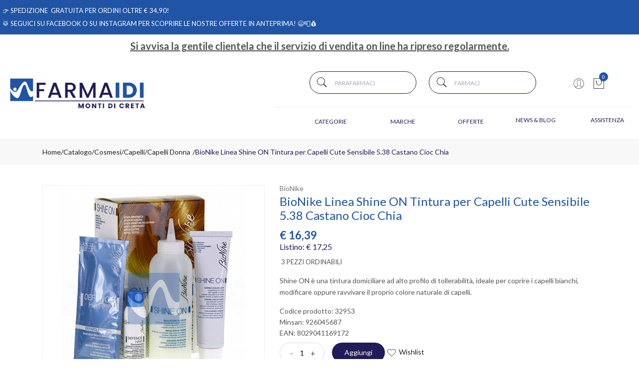

--- FILE ---
content_type: text/html
request_url: https://www.farmaidi.it/BioNike-Linea-Shine-ON-Tintura-per-Capelli-Cute-Sensibile-5.38-Castano-Cioc-Chia-z-32953
body_size: 22545
content:


<!doctype html>
<html class="no-js" lang="it">

<head>
	<meta http-equiv="Content-Type" content="text/html;" charset="ISO-8859-1" />
  <!--<meta http-equiv="Content-Type" content="text/html; charset=UTF-8" />-->
  
	 
				<script type="text/javascript" src="https://tps.trovaprezzi.it/javascripts/tracking-vanilla.min.js" ></script>
				<script>
				function getCookie(name) {
			    let cookieArr = document.cookie.split(";"); // Ottiene tutti i cookie come array
			
			    for(let i = 0; i < cookieArr.length; i++) {
			        let cookiePair = cookieArr[i].split("="); // Divide ogni cookie in nome e valore
			
			        // Rimuove eventuali spazi e controlla se il nome del cookie corrisponde
			        if(name == cookiePair[0].trim()) {
			            return decodeURIComponent(cookiePair[1]); // Ritorna il valore decodificato del cookie
			        }
			    }
			    // Se il cookie non viene trovato, restituisce null
			    return null;
				}	
				
				</script>
		
		<script type="application/ld+json">
		  {
		      "@context": "https://schema.org",
		      "@type": "Organization",
		      "@id": "https://www.farmaidi.it/#organization",
		      "name": "farmaidi.it",
		      "url": "https://www.farmaidi.it",
		      "areaServed":["IT"],
		      "legalName":"Farmacia Monti di Creta Srl", 
		      "telephone":"0666000209", 
		      "email":"info@farmaidi.it",
		      "logo": {
						"@type": "ImageObject", 
						"url": "https://www.farmaidi.it/logo/logo.png",
						"width": "380",
						"height": "270"
				},
		      "sameAs":["https://www.facebook.com/Farmaidi/,https://www.instagram.com/farmaidi.it/"],
		      "contactPoint": {
					"@type": "ContactPoint",
					"telephone": "0666000209",
					"email": "info@farmaidi.it",
					"contactType": "sales",
					"availableLanguage": "Italian"
		      },
		      "image": {
		        "@type": "ImageObject",
		        "url": "https://www.farmaidi.it/home-page.jpg",
		        "height": "1000",
		        "width": "1000"
		       }
		}
		</script>

		
    <meta http-equiv="x-ua-compatible" content="ie=edge">
    
  
    <title>BioNike Shine ON Tintura per Capelli Cute Sensibile... | Farmaidi.it</title>
  
    	<meta name="robots" content="index,follow" /> 
  	
		<meta property="og:title"              content="BioNike Linea Shine ON Tintura per Capelli Cute Sensibile 5.38 Castano Cioc Chia" />	
		<meta property="og:description"        content="Shine ON è una tintura domiciliare ad alto profilo di tollerabilità, ideale per coprire i capelli bianchi, modificare oppure ravvivare il proprio colore naturale di capelli." />	
		<meta property="og:url"                content="https://www.farmaidi.it/BioNike-Linea-Shine-ON-Tintura-per-Capelli-Cute-Sensibile-5.38-Castano-Cioc-Chia-z-32953" />
		<meta property="og:image"              content="https://www.farmaidi.it/src/29wm_farmabank.php?cat=32953&sc=ID" />
		
								<meta name="description" content="Shine ON è una tintura domiciliare ad alto profilo di tollerabilità, ideale per coprire i capelli bianchi, modificare oppure ravvivare il proprio colore naturale di capelli.">
						
    <meta name="viewport" content="width=device-width, initial-scale=1, shrink-to-fit=no">
    <!-- Favicon -->
    <link rel="shortcut icon" type="image/x-icon" href="/favicon/favicon.ico">
    <link rel="apple-touch-icon" sizes="180x180" href="/favicon/apple-touch-icon.png">

		
			<link rel="icon" type="image/png" sizes="32x32" href="/favicon/favicon-32x32.png">
			<link rel="icon" type="image/png" sizes="16x16" href="/favicon/favicon-16x16.png">

    <!-- CSS ABOVE THE FOLD
	============================================ -->
    <!-- google fonts -->
		
    	<link href="https://fonts.googleapis.com/css?family=Lato:300,400,700," rel="stylesheet">
    

    <!-- Bootstrap CSS -->
	
		<link rel="stylesheet" href="/src/assets/css/vendor/bootstrap.min.css">
		<!-- global style css -->
		<link rel="stylesheet" href="/src/assets/css/styleglobal6.css">
		<!-- main style css -->
		<link rel="stylesheet" href="/css/style_minify1.css">
	
		<script src="https://www.google.com/recaptcha/api.js" async defer></script>
	
	<link rel="canonical" href="https://www.farmaidi.it/bionike-linea-shine-on-tintura-per-capelli-cute-sensibile-5.38-castano-cioc-chia-z-32953" />
	<!-- jQuery JS -->
	<script src="/src/assets/js/vendor/jquery-3.3.1.min.js" ></script>
	<script type="text/javascript" src="/src/assets/js/jquery-ui-1.12.1.min_minify.js" ></script>
	<!-- Modernizer JS -->
	<script src="https://ajax.googleapis.com/ajax/libs/jquery/2.2.4/jquery.min.js"></script>
	
	<!-- Login AJAX Function -->
	<script type="text/javascript">
	function checklogin3(form) {
		var usr = form.usr.value.trim();
		var pswd = form.pswd.value.trim();
		
		if (usr === "" || pswd === "") {
			alert("Inserisci username e password");
			return false;
		}
		
		$.ajax({
			type: "POST",
			url: "/src/29check_login_ajax.asp",
			data: { usr: usr, pswd: pswd },
			dataType: "html",
			success: function(response) {
				response = response.trim();
				if (response === "OK") {
					window.location.href = "/?pag=i_miei_ordini";
				} else {
					alert("Username o password non corretti");
				}
			},
			error: function(xhr, status, error) {
				console.error("Errore login:", status, error);
				alert("Errore durante il login. Riprova.");
			}
		});
		
		return false;
	}
	</script>
	 
	
		<!-- Facebook Pixel Code -->
		<script>
		  !function(f,b,e,v,n,t,s)
		  {if(f.fbq)return;n=f.fbq=function(){n.callMethod?
		  n.callMethod.apply(n,arguments):n.queue.push(arguments)};
		  if(!f._fbq)f._fbq=n;n.push=n;n.loaded=!0;n.version='2.0';
		  n.queue=[];t=b.createElement(e);t.async=!0;
		  t.src=v;s=b.getElementsByTagName(e)[0];
		  s.parentNode.insertBefore(t,s)}(window, document,'script',
		  'https://connect.facebook.net/en_US/fbevents.js');
		  
		  	fbq('consent', 'revoke');
		  
		  fbq('init', '1068890973527388');
		  fbq('track', 'PageView');
		  				

		</script>
		<noscript><img height="1" width="1" style="display:none"
		  src="https://www.facebook.com/tr?id=1068890973527388&ev=PageView&noscript=1"
		/></noscript>
		<!-- End Facebook Pixel Code -->
		
	<script>
	window.dataLayer = window.dataLayer || [];
	function gtag(){dataLayer.push(arguments);}
		gtag("consent", "default", {
			ad_storage: "denied",
			analytics_storage: "denied",
			ad_user_data: 'denied',
			ad_personalization: 'denied',			
			wait_for_update: 2000 // milliseconds
		});
	</script>  

<!-- Global site tag (gtag.js) - Google Ads -->
<script async src="https://www.googletagmanager.com/gtag/js?id=G-V5VV00WHWW"></script>
<script>
	window.dataLayer = window.dataLayer || [];
	function gtag(){dataLayer.push(arguments);}		  
	gtag('js', new Date());
	gtag('config', 'G-V5VV00WHWW');
	
</script>

<!--
<script>
  (function(i,s,o,g,r,a,m){i['GoogleAnalyticsObject']=r;i[r]=i[r]||function(){
  (i[r].q=i[r].q||[]).push(arguments)},i[r].l=1*new Date();a=s.createElement(o),
  m=s.getElementsByTagName(o)[0];a.async=1;a.src=g;m.parentNode.insertBefore(a,m)
  })(window,document,'script','https://www.google-analytics.com/analytics.js','ga');
  ga('create', 'G-V5VV00WHWW', 'auto');
  ga('send', 'pageview');
  */ 
</script>
--> 
				<!-- Google Tag Manager -->
				
			  <script>
			   // Define dataLayer and the gtag function.
			   window.dataLayer = window.dataLayer || [];
			   function gtag(){dataLayer.push(arguments);}
			
			   // Default ad_storage to 'denied'.
			   gtag('consent', 'default', {
			     	'analytics_storage': "denied",
						'ad_storage': 'denied',
						'ad_user_data': 'denied',
						'ad_personalization': 'denied',
			      'wait_for_update': 2000
			   });
			  </script>				
				
				
				<script>(function(w,d,s,l,i){w[l]=w[l]||[];w[l].push({'gtm.start':
				new Date().getTime(),event:'gtm.js'});var f=d.getElementsByTagName(s)[0],
				j=d.createElement(s),dl=l!='dataLayer'?'&l='+l:'';j.async=true;j.src=
				'https://www.googletagmanager.com/gtm.js?id='+i+dl;f.parentNode.insertBefore(j,f);
				})(window,document,'script','dataLayer','GTM-MF9KDFLH');</script>
				<!-- End Google Tag Manager -->	
				 
	<script src="https://cc.cdn.civiccomputing.com/9/cookieControl-9.x.min.js"></script>
<script>
    let arrayAnaly = [];
    let arraySocial = [];

    if ('G-V5VV00WHWW' !== ''){
    let ob = {name: "Google Analytics",url: "https://policies.google.com/technologies/types?hl=it",description: "Google Analytics"}; 
    arrayAnaly.push(ob);
    }
    if ('' !== ''){
    let ob = {name: "Google Ads",url: "https://policies.google.com/technologies/types?hl=it",description: "Google Ads"}; 
    arrayAnaly.push(ob);
    }

    if ('1068890973527388' !== ''){
    let ob = {name: "Facebook",url: "https://it-it.facebook.com/policies/cookies/",description: "Facebook"}; 
    arraySocial.push(ob);
    }

    if ('' !== ''){
    let ob = {name: "Sendinblue",url: "https://it.sendinblue.com/legal/cookies/",description: "Sendinblue"}; 
    arraySocial.push(ob);
    } 

    var config = {
        apiKey: 'e97ff3df43c2c129050f971c9754476c20f6a62d',
        necessaryCookies: ["ncarrello", "utente", "visita", "conversioni","nascondiTimer","ASPSESSION*", "autolog", "worldz", "vis", "optiMonkClient", "optiMonkClientId", "optiMonkSession"],
        product: 'PRO_MULTISITE',
        //iabCMP: true,
        statement : {
            description: 'Per maggiori informazioni.',
            name : 'Informativa sulla privacy',
            url: '/Privacy-policy-ar-3543',
            updated : '09/01/2022'
        },
        mode: 'GDPR',
        consentCookieExpiry: '30',
        logConsent: true,
				initialState: "box",
        layout:"popup",
				text : {
				notifyTitle : "La tua scelta in merito ai cookie su questo sito.",
    		title: 'Alcuni cookie richiedono la tua attenzione.',
    		intro:  'Selezionando "Accetto", accetti l\'utilizzo di cookies e altre tecnologie per l\'elaborazione dei tuoi dati personali allo scopo di migliorare e personalizzare la tua esperienza. Utilizziamo i cookie per la personalizzazione di contenuti e annunci, l\'analisi dei dati web e per ottimizzare i nostri servizi. Puoi rifiutare il consenso selezionando "Rifiuto" o effettuare scelte piu\' dettagliate attivando o disattivando i diversi tipi di cookies elencati in basso divisi per scopo di utilizzo. Puoi modificare le tue scelte in qualsiasi momento.',
    		necessaryTitle : 'Cookies Necessari',
    		necessaryDescription : 'I cookie necessari aiutano un sito a rendersi usabile nelle sue funzioni di base.',		
			acceptSettings: 'Accetto',
			rejectSettings: 'Rifiuto',
			accept: 'Accetto',
			reject: 'Rifiuto',
			settings: "Preferenze",			
			showVendors: 'Mostra le terze parti con questa categoria',
            readMore: "leggi di piu'",			
			notifyDescription: "Utilizziamo i cookie per ottimizzare la funzionalita' del sito e offrirti la migliore esperienza possibile",
			thirdPartyTitle : 'Attenzione: alcuni cookie richiedono la tua attenzione',
			thirdPartyDescription : "Il consenso per alcuni cookie di terze parti non può essere revocato automaticamente. Si prega di seguire il link qui sotto se si desidera annullare l'iscrizione."
		},		
        optionalCookies: [
                    {
                        name: 'analisi statistiche',
                        label: 'Analisi Statistiche',
                        description: 'I cookies per le analisi statistiche ci aiutano a migliorare il nostro sito web raccogliendo e riportando informazioni sul suo utilizzo.',
                        cookies: ['_ga', '_ga*', '_gid', '_gat', '__utma', '__utmt', '__utmb', '__utmc', '__utmz', '__utmv','OTZ'],
                        vendors: arrayAnaly,
                        onAccept: function(){
                        	 
                            gtag('consent', 'update', {'analytics_storage': 'granted'});
                          
                        },
                        onRevoke: function(){
                        	 
                            gtag('consent', 'update', {'analytics_storage': 'denied'});
                                                      
                        }
                    },{
                    name: 'marketing',
                    label: 'Marketing e Social Sharing',
										description: 'I cookie di Marketing vengono utilizzati per tracciare i visitatori attraverso i diversi siti che navigano.',
										cookies: ['_fbp'],
                    vendors: arraySocial,              
                    onAccept : function(){
                                          	
							            gtag('consent', 'update', {
							              'ad_storage': 'granted',
							              'ad_user_data': 'granted',
							              'ad_personalization': 'granted'
							            });
                      
											fbq('consent', 'grant');
                    
                    },
                    onRevoke: function(){
                                            	
							               gtag('consent', 'update', {
							              'ad_storage': 'denied',
							              'ad_user_data': 'denied',
							              'ad_personalization': 'denied'
							            });
                    	                        
                        fbq('consent', 'revoke');
                    
                    }
                },{
                    name: 'preferenze',
                    label: 'Preferenze',
                    description: 'I cookie di preferenze registrano opzioni e scelte dei visitatori.',
                    cookies: [],
                    onAccept : function(){},
                    onRevoke: function(){}
                }
        ],
        
        position: 'RIGHT',
        
        theme: 'DARK',
        branding: {
            fontColor: "#FFF",
            fontSizeTitle: "1.2em",
            fontSizeIntro: "1em",
            fontSizeHeaders: "1em",
            fontSize: "0.9em",
            backgroundColor: "#313147",
            toggleText: "#fff",
            toggleColor: "#2f2f5f",
            toggleBackground: "#111125",
            buttonIcon: 'https://www.farmaidi.it/src/assets/img/cookies3.png',
            buttonIconWidth: "10px",
            buttonIconHeight: "10px",
            removeIcon: false,
            removeAbout: true
        },
        excludedCountries: ["all"]
        
    };
    CookieControl.load(config);
    
</script>


</head>


<body>

	
		<!-- Google Tag Manager -->
			<noscript><iframe src="https://www.googletagmanager.com/ns.html?id=GTM-MF9KDFLH"
			height="0" width="0" style="display:none;visibility:hidden"></iframe></noscript>
		<!-- End Google Tag Manager -->
		
	<div class="se-pre-con"></div>
	
	
<script>
	
async function updateDataLayerWithEmailHash(email) {
    const hashedEmail = await hashEmail(email);

    window.dataLayer = window.dataLayer || [];
    window.dataLayer.push({
        'login': '0',
        'registered': 'N',
        'pageType': 'productPage',
        'userId': '',
        'email': hashedEmail, // Utilizzo dell'email hashed
        //'event': 'DL'
    });
}

async function hashEmail(email) {
    const encoder = new TextEncoder();
    const data = encoder.encode(email);
    const hash = await crypto.subtle.digest('SHA-256', data);
    return Array.from(new Uint8Array(hash)).map(b => b.toString(16).padStart(2, '0')).join('');
}

updateDataLayerWithEmailHash(''); 

</script>


 <div class="welcome-message">
		<div>
						<p>
							&#128073; <span style="color: #ffffff;">SPEDIZIONE &nbsp;GRATUITA PER ORDINI OLTRE &euro; 34,90!</span><br /><br /><span style="color: #ffffff;">&#129345; Seguici <a style="color: #ffffff;" href="https://www.facebook.com/Farmaidiit-104456444354544" target="_blank" rel="noopener">su Facebook</a> o <a style="color: #ffffff;" href="https://www.instagram.com/farmaidi.it/" target="_blank" rel="noopener">su Instagram</a> per scoprire le nostre offerte in anteprima! &#128516;&#128238;&#128176;</span></span>
							
						</p>
		</div>
</div>
 
<header class="header-area header-wide">   

	<div style="text-align: center;margin-top:5px;font-size:20px;text-decoration: underline;">
		<strong>Si avvisa la gentile clientela che il servizio di vendita on line ha ripreso regolarmente.</strong>
	</div>
        <!-- main header start -->
        <div class="main-header d-none d-lg-block">
            <div class="container">
            	<div class="row">            	
						<div class="col-5">							
									<!-- start logo area -->									
										<div class="logo pt-5 pb-4">
											<a href="https://www.farmaidi.it">
												<img src="/logo/logo.png" alt="Farmaidi">
											</a>
										</div>									
									<!-- start logo area -->    
						</div>
			
						 <div class="col-7 pt-4 pb-4">
									<!-- header top start -->
									<div class="header-top bdr-bottom">
										<div class="container">
											<div class="row align-items-center">																								
												
												<!-- ricerca cart area start -->
												<div class="col-10" style="padding:0 10%;">
													<div class="header-right d-flex align-items-center justify-content-xl-between justify-content-lg-end">
														<div class="header-search-container">
								   
															<form name="formricerca" class="header-search-box" method="get" action="/ricerca-prodotti">
																<input type="text" placeholder="Parafarmaci" class="header-search-field" value="" id="strpropar" name="strpro" maxLength=40>
																<button class="header-search-btn"><i class="pe-7s-search"></i></button>
															</form>
														</div>
														
															<div class="header-search-container" style="margin-right: 0;">
																<form name="formricercaf" class="header-search-box inputfarmaci" method="get" action="/ricerca-farmaci">
																	<input type="text" placeholder="Farmaci" class="header-search-field"  value="" id="strprofar" name="strpro" maxLength=40>
																	<button class="header-search-btn"><i class="pe-7s-search"></i></button>
																</form>
															</div>
																					
													</div>
												</div>
												<!-- ricerca cart area end -->
												
												<!-- header middle area start -->
												<div class="header-main-area "> <!-- sticky class removed -->
													<div class="container">
														<div class="row align-items-center position-relative">						
															<div class="col-lg-12 text-right p-0">
																 <div class="header-configure-area">
																		<ul class="nav justify-content-end">
																			<li class="user-hover">
																				<a>                                            	
																					<i class="pe-7s-user"></i> 
																				</a>
																				<ul class="dropdown-list">
																					
																						<li><a href="/login-registrati">Accedi</a></li>
																						<li><a href="/login-registrati">Registrati</a></li>
																						<li><a href="/dati-dimenticati">Recupera dati</a></li>
																					
																				</ul>
																			</li>
										
																			
																				<li>
																					<a href="/carrello">
																						<i class="pe-7s-shopbag"></i>
																						<div class="notification nProdCarr">0</div>
																					</a>
																				</li>
																			
																		</ul>
																	</div>
															</div>
						
														</div>
													</div>
												</div>
												 <!--header middle area end -->																																															
											</div>
										</div>
									</div>
									<!-- header top end -->									
									
									<!-- main menu area start -->
									<div class="col-12 text-right">																				

													<!-- main menu area start -->
													<div class="text-right">
														
<div class="main-menu-area">
    <div class="main-menu"> 
        <!-- main menu navbar start -->
        <nav class="desktop-menu pt-3">
            <ul>
                <li><a href="/categorie">Categorie <i class="fa fa-angle-down"></i></a>
                    <ul class="dropdown">
                   <li><a href="/categorie-farmaci">Farmaci</a></li>             
								<li><a href='/Accessori-Casa-c-226'>Accessori Casa</a></li><li><a href='/Alimenti-speciali-c-53'>Alimenti speciali</a></li><li><a href='/Animali-Domestici-c-275'>Animali Domestici</a></li><li><a href='/Cofanetti-Regalo-c-283'>Cofanetti Regalo</a></li><li><a href='/Cosmesi-c-1'>Cosmesi</a></li><li><a href='/Elettromedicali-c-33'>Elettromedicali</a></li><li><a href='/Golosita-c-253'>Golosità</a></li><li><a href='/Igiene-c-22'>Igiene</a></li><li><a href='/Integrazione-alimentare-c-17'>Integrazione alimentare</a></li><li><a href='/Mamma-e-bambino-c-27'>Mamma e bambino</a></li><li><a href='/Protezione-infestanti-c-46'>Protezione infestanti</a></li><li><a href='/Salute-c-51'>Salute</a></li><li><a href='/Sanitaria-c-39'>Sanitaria</a></li><li><a href='/Sport-c-249'>Sport</a></li>                                
                    </ul>                                                                                           
                </li>
                <li><a href="/marche">Marche <i class="fa fa-angle-down"></i></a>
                    <ul class="dropdown">
                      <li><a href="/marche">Sfoglia tra i Parafarmaci</a>
                              
                    	</li>
                                                 
                          <li><a href="/marchef">Sfoglia tra i Farmaci</a>
                              
                    	</li>   
                    </ul>
                </li>
                <li><a href="/ricerca-prodotti?strpro=offerte">Offerte <i class="fa fa-angle-down"></i></a>
                      <ul class="dropdown">
                        <li><a href="/ricerca-prodotti?strpro=offerte">Parafarmaci in promo</a></li>
										   	
										   			<li><a href="/ricerca-farmaci?strpro=offerte">Farmaci in promo</a></li>
										   	
										   	<li><a href="/ricerca-prodotti?strpro=bestseller">Parafarmaci pi&ugrave; venduti</a></li>
										   	
										   			<li><a href="/ricerca-farmaci?strpro=bestseller">Farmaci pi&ugrave; venduti</a></li>
										   	
                    </ul>
                </li>
                
                	<li><a href="/blog">News & Blog</a></li>
                
                <li><a href="/contatti">Assistenza</a></li>
            </ul>
        </nav>
        <!-- main menu navbar end -->
    </div>
</div>									

							
																						
													</div>
									<!-- main menu area end -->														
								 </div> 																
						 </div><!-- end col-6 -->					
				</div> <!-- end row -->
			</div> <!-- end container-->
	</div>      <!-- main header end -->       

        
        <!-- mobile header start -->
        <div class="mobile-header d-lg-none d-md-block sticky">
            <!--mobile header top start -->
            <div class="container-fluid">
                <div class="row align-items-center">
                    <div class="col-12">
                        <div class="mobile-main-header">
                            <div class="mobile-logo">
                                <a href="https://www.farmaidi.it">
                                    <img src="/logo/logo.png" alt="Farmaidi">
                                </a>
                            </div>
                            <div class="mobile-menu-toggler">
                                <div class="mini-cart-wrap">
                                    <a href="/carrello">
                                        <i class="pe-7s-shopbag"></i>
                                        <div class="notification nProdCarr">0</div>
                                    </a>
                                </div>
                                
                                <button class="mobile-menu-btn">
                                    <i class="pe-7s-search" style="font-size:25px;"></i>
                                </button>
                                <button class="mobile-menu-btn">
                                    <span></span>
                                    <span></span>
                                    <span></span>
                                </button>
                            </div>
                        </div>
                    </div>
                </div>
            </div>
            <!-- mobile header top start -->
        </div>
        <!-- mobile header end -->
        <!-- mobile header end -->

        <!-- offcanvas mobile menu start -->
        <!-- off-canvas menu start -->
        <aside class="off-canvas-wrapper">
            <div class="off-canvas-overlay"></div>
            <div class="off-canvas-inner-content">
                <div class="btn-close-off-canvas">
                    <i class="pe-7s-close"></i>
                </div>
                <div class="off-canvas-inner">
                    <!-- search box start -->
                    <div class="search-box-offcanvas">
                       
                        <form name="formricerca" method="get" action="/ricerca-prodotti">
                            <input type="text" placeholder="Cerca parafarmaci" value="" id="input_par_mobile" name="strpro" maxLength=40>
                            <button class="search-btn"><i class="pe-7s-search"></i></button>
                        </form>
                    </div>
                    <!-- search box end -->
                    
						<!-- search box start -->
						<div class="search-box-offcanvas" style="margin-top:10px;">
							<form name="formricercaf" method="get" action="/ricerca-prodotti">
								<input type="text" placeholder="Cerca farmaci" value="" name="strpro" id="input_far_mobile" maxLength=40>
								<button class="search-btn"><i class="pe-7s-search"></i></button>
							</form>
						</div>
                    
                    <!-- search box end -->

                    <!-- mobile menu start -->
                    <div class="mobile-navigation">

                        <!-- mobile menu navigation start -->
                        <nav>
                            <ul class="mobile-menu">
                                <li class="menu-item-has-children"><a href="#">Categorie</a>
                                    <ul class="megamenu dropdown">
                                        <li><a href="/categorie-farmaci">Farmaci</a></li>             
								<li><a href='/Accessori-Casa-c-226'>Accessori Casa</a></li><li><a href='/Alimenti-speciali-c-53'>Alimenti speciali</a></li><li><a href='/Animali-Domestici-c-275'>Animali Domestici</a></li><li><a href='/Cofanetti-Regalo-c-283'>Cofanetti Regalo</a></li><li><a href='/Cosmesi-c-1'>Cosmesi</a></li><li><a href='/Elettromedicali-c-33'>Elettromedicali</a></li><li><a href='/Golosita-c-253'>Golosità</a></li><li><a href='/Igiene-c-22'>Igiene</a></li><li><a href='/Integrazione-alimentare-c-17'>Integrazione alimentare</a></li><li><a href='/Mamma-e-bambino-c-27'>Mamma e bambino</a></li><li><a href='/Protezione-infestanti-c-46'>Protezione infestanti</a></li><li><a href='/Salute-c-51'>Salute</a></li><li><a href='/Sanitaria-c-39'>Sanitaria</a></li><li><a href='/Sport-c-249'>Sport</a></li>
                                    </ul>
                                </li>
                                
                                <li class="menu-item-has-children"><a href="#">Offerte</a>
                                    <ul class="megamenu dropdown">
                                        <li><a href="/ricerca-prodotti?strpro=offerte">Parafarmaci in promo</a></li>
										   	
										   			<li><a href="/ricerca-farmaci?strpro=offerte">Farmaci in promo</a></li>
										   	
										   	<li><a href="/ricerca-prodotti?strpro=bestseller">Parafarmaci pi&ugrave; venduti</a></li>
										   	
										   			<li><a href="/ricerca-farmaci?strpro=bestseller">Farmaci pi&ugrave; venduti</a></li>
                                    </ul>
                                    
                                </li>
                                 <li><a href="/marche">Marche</a></li>
                                 
                                 		<li><a href="/blog">News & blog</a></li>
                                 
                                <li><a href="/contatti">Assistenza</a></li>
                                
                            </ul>
                        </nav>
                        <!-- mobile menu navigation end -->
                    </div>
                    <!-- mobile menu end -->

                    <div class="mobile-settings">
                        <ul class="nav">
                            <li>
                                <div class="dropdown mobile-top-dropdown">
                                    <a href="#" class="dropdown-toggle" id="myaccount" data-toggle="dropdown" aria-haspopup="true" aria-expanded="false">
                                        Il mio account
                                        <i class="fa fa-angle-down"></i>
                                    </a>
                                    <div class="dropdown-menu" aria-labelledby="myaccount">
                                        
											<a class="dropdown-item" href="/login-registrati">Accedi</a>
											<a class="dropdown-item" href="/login-registrati">Registrati</a>
											<a class="dropdown-item" href="/dati-dimenticati">Recupera dati</a>
										
                                        
                                    </div>
                                </div>
                            </li>
                        </ul>
                    </div>

                    <!-- offcanvas widget area start -->
                    <div class="offcanvas-widget-area">
                        <div class="off-canvas-contact-widget">
                            <ul>
                                <li><i class="fa fa-mobile"></i>
                                    <a href="#">0666000209</a>
                                </li>
                                <li><i class="fa fa-envelope-o"></i>
                                    <a href="#"><span class="__cf_email__" data-cfemail="f69f989099b69097849b979f929fd89f82">[email&#160;protected]</span></a>
                                </li>
                            </ul>
                        </div>
                        <div class="off-canvas-contact-widget">                                                       
                            
                            	<a class="link" href="https://www.facebook.com/Farmaidi/"><i class="fab fa-facebook"></i>Pagina Facebook</a>
                            
										<a class="link" href="https://www.instagram.com/farmaidi.it/" target="blank"><i class="fab fa-instagram"></i>Pagina Instagram</a>
							                           
                        </div>
                    </div>
                    <!-- offcanvas widget area end -->
                </div>
            </div>
        </aside>
        <!-- off-canvas menu end -->
        <!-- offcanvas mobile menu end -->
    </header>
    	
	
	<!--Wrapper doofinder -->
	<div class="doofinder_wrapper">

	
<div typeof="schema:Product">
   <div property="schema:mpn" content="926045687"></div>
   <div property="schema:gtin" content="8029041169172"></div>
   <div property="schema:sku" content="32953"></div>
   <div property="schema:name" content="BioNike Linea Shine ON Tintura per Capelli Cute Sensibile 5.38 Castano Cioc Chia"></div>
   <div property="schema:description" content="Shine ON è una tintura domiciliare ad alto profilo di tollerabilità, ideale per coprire i capelli bianchi, modificare oppure ravvivare il proprio colore naturale di capelli."></div>
   <div rel="schema:image" resource="https://www.farmaidi.it/src/29wm_farmabank.php?cat=32953&sc=ID"></div>
   <div property="schema:category" content="Cosmesi>Capelli>Capelli Donna"></div>
   <div rel="schema:brand">
      <div typeof="schema:Brand">
         <div property="schema:name" content="BioNike"></div>
      </div>
   </div>
   <div rel="schema:offers">
      <div typeof="schema:Offer">
         <div property="schema:price" content="16.39"></div>
         <div property="schema:availability" content="InStock"></div>
         <div property="schema:priceCurrency" content="EUR"></div>
         <div property="schema:priceValidUntil" datatype="xsd:date" content="2099-12-31"></div>
         <div property="schema:url" content="https://www.farmaidi.it/BioNike-Linea-Shine-ON-Tintura-per-Capelli-Cute-Sensibile-5.38-Castano-Cioc-Chia-z-32953"></div>
      </div>
   </div>
</div>

<main>
   
   <!-- breadcrumb area start -->
   <div class="breadcrumb-area">
      <div class="container">
         <div class="row">
            <div class="col-12">
               <div class="breadcrumb-wrap">
                  <nav aria-label="breadcrumb">
                     <ul class="breadcrumb">
                        <li class="breadcrumb-item"><a href="/">Home</a></li>
                        <li class="breadcrumb-item" style="padding-left:0!important;"><a href=""><a style='display:inline;line-height:inherit;' href='/categorie'>Catalogo</a>/<a style='display:inline;line-height:inherit;' href='/Cosmesi-c-1'>Cosmesi </a> / <a style='display:inline;line-height:inherit;' href='/Capelli-c-5'>Capelli </a> / <b><a style='display:inline;line-height:inherit;' href='/Capelli-Donna-c-5-sub-6'>Capelli&nbsp;Donna </b></a></a></li>
                        <li class="breadcrumb-item active" aria-current="page">BioNike Linea Shine ON Tintura per Capelli Cute Sensibile 5.38 Castano Cioc Chia</li>
                     </ul>
                     
                  </nav>
               </div>
            </div>
         </div>
      </div>
   </div>
           
   <!-- breadcrumb area end -->
   <!-- page main wrapper start -->
   <div class="shop-main-wrapper section-padding" style="padding-top:40px;">
      <div class="container">
         <div class="row">
            <!-- product details wrapper start -->
            <div class="col-lg-12 order-1 order-lg-2">
               <!-- product details inner end -->
               <div class="product-details-inner">
                  <div class="row">
                     <div class="col-lg-5">
                        <div class="product-large-slider" oncontextmenu="return false;">
                           <div id="img-zoom" class="pro-large-img img-zoom" style="height: 400px;    border: 1px solid #efefef;">
                              
                              <img class="intersection-observer-img" src="/src/assets/img/preloader.gif" data-src="https://www.farmaidi.it/src/29wm_farmabank.php?cat=32953&sc=ID"  alt="BioNike Linea Shine ON Tintura per Capelli Cute Sensibile 5.38 Castano Cioc Chia" />
                              
                           </div>
                           																											
                           <div class="pro-large-img img-zoom" style="height:400px;border: 1px solid #efefef;">
                              <img style="cursor:pointer;" data-toggle="modal" href="#zoomAggiuntiva" onClick ="document.getElementById('img_scheda').src = document.getElementById('aggiuntiva_grande2').src;" id="aggiuntiva_grande2" style="display:none;" alt="BioNike Linea Shine ON Tintura per Capelli Cute Sensibile 5.38 Castano Cioc Chia" />
                           </div>
                           																											
                           <div class="pro-large-img img-zoom" style="height:400px;border: 1px solid #efefef;">
                              <img style="cursor:pointer;" data-toggle="modal" href="#zoomAggiuntiva" onClick ="document.getElementById('img_scheda').src = document.getElementById('aggiuntiva_grande3').src;" id="aggiuntiva_grande3" style="display:none;" alt="BioNike Linea Shine ON Tintura per Capelli Cute Sensibile 5.38 Castano Cioc Chia" />
                           </div>
                           																											
                           <div class="pro-large-img img-zoom" style="height:400px;border: 1px solid #efefef;">
                              <img style="cursor:pointer;" data-toggle="modal" href="#zoomAggiuntiva" onClick ="document.getElementById('img_scheda').src = document.getElementById('aggiuntiva_grande4').src;" id="aggiuntiva_grande4" style="display:none;" alt="BioNike Linea Shine ON Tintura per Capelli Cute Sensibile 5.38 Castano Cioc Chia" />
                           </div>
                           																											
                           <div class="pro-large-img img-zoom" style="height:400px;border: 1px solid #efefef;">
                              <img style="cursor:pointer;" data-toggle="modal" href="#zoomAggiuntiva" onClick ="document.getElementById('img_scheda').src = document.getElementById('aggiuntiva_grande5').src;" id="aggiuntiva_grande5" style="display:none;" alt="BioNike Linea Shine ON Tintura per Capelli Cute Sensibile 5.38 Castano Cioc Chia" />
                           </div>
                           																											
                           <div class="pro-large-img img-zoom" style="height:400px;border: 1px solid #efefef;">
                              <img style="cursor:pointer;" data-toggle="modal" href="#zoomAggiuntiva" onClick ="document.getElementById('img_scheda').src = document.getElementById('aggiuntiva_grande6').src;" id="aggiuntiva_grande6" style="display:none;" alt="BioNike Linea Shine ON Tintura per Capelli Cute Sensibile 5.38 Castano Cioc Chia" />
                           </div>
                           
                        </div>
                        
                        <div class="text_prodotti">
                           Le immagini dei prodotti presentati sono puramente indicative e hanno il solo scopo di rappresentare l'articolo.
                        </div>
                        
                        <div class="pro-nav slick-row-10 slick-arrow-style" oncontextmenu="return false;">
                           
                           <div class="pro-nav-thumb" onClick = "document.getElementById('aggiuntiva_grande2').src = '/src/img.aspx?p=ID&f=p101_2.jpg&c=100&w=800&h=800&e';document.getElementById('aggiuntiva_grande2').style.display = 'block';" ontouchstart = "document.getElementById('aggiuntiva_grande2').src = '/src/img.aspx?p=ID&f=p101_2.jpg&c=100&w=800&h=800&e';document.getElementById('aggiuntiva_grande2').style.display = 'block';">																															
                              <img style="" src="https://www.farmaidi.it/src/29wm_farmabank.php?cat=32953&sc=ID" alt="BioNike Linea Shine ON Tintura per Capelli Cute Sensibile 5.38 Castano Cioc Chia" />															
                           </div>
                           
                           <div id="id2" class="pro-nav-thumb" onClick = "document.getElementById('aggiuntiva_grande2').src = '/src/img.aspx?p=ID&f=p101_2.jpg&c=100&w=800&h=800&e';document.getElementById('aggiuntiva_grande2').style.display = 'block';document.getElementById('aggiuntiva_grande1').style.display = 'none';" ontouchstart = "document.getElementById('aggiuntiva_grande2').src = '/src/img.aspx?p=ID&f=p101_2.jpg&c=100&w=800&h=800&e';document.getElementById('aggiuntiva_grande2').style.display = 'block';">
                              <img src="/src/img.aspx?p=ID&f=p101_2.jpg&c=100&w=200&h=200&e" alt="BioNike Linea Shine ON Tintura per Capelli Cute Sensibile 5.38 Castano Cioc Chia"/>
                           </div>
                           
                           <div id="id3" class="pro-nav-thumb" onClick = "document.getElementById('aggiuntiva_grande3').src = '/src/img.aspx?p=ID&f=p101_3.jpg&c=100&w=800&h=800&e';document.getElementById('aggiuntiva_grande3').style.display = 'block';document.getElementById('aggiuntiva_grande2').style.display = 'none';" ontouchstart = "document.getElementById('aggiuntiva_grande3').src = '/src/img.aspx?p=ID&f=p101_3.jpg&c=100&w=800&h=800&e';document.getElementById('aggiuntiva_grande3').style.display = 'block';">
                              <img src="/src/img.aspx?p=ID&f=p101_3.jpg&c=100&w=200&h=200&e" alt="BioNike Linea Shine ON Tintura per Capelli Cute Sensibile 5.38 Castano Cioc Chia"/>
                           </div>
                           
                           <div id="id4" class="pro-nav-thumb" onClick = "document.getElementById('aggiuntiva_grande4').src = '/src/img.aspx?p=ID&f=p101_4.jpg&c=100&w=800&h=800&e';document.getElementById('aggiuntiva_grande4').style.display = 'block';document.getElementById('aggiuntiva_grande3').style.display = 'none';" ontouchstart = "document.getElementById('aggiuntiva_grande4').src = '/src/img.aspx?p=ID&f=p101_4.jpg&c=100&w=800&h=800&e';document.getElementById('aggiuntiva_grande4').style.display = 'block';">
                              <img src="/src/img.aspx?p=ID&f=p101_4.jpg&c=100&w=200&h=200&e" alt="BioNike Linea Shine ON Tintura per Capelli Cute Sensibile 5.38 Castano Cioc Chia"/>
                           </div>
                           
                           <div id="id5" class="pro-nav-thumb" onClick = "document.getElementById('aggiuntiva_grande5').src = '/src/img.aspx?p=ID&f=p101_5.jpg&c=100&w=800&h=800&e';document.getElementById('aggiuntiva_grande5').style.display = 'block';document.getElementById('aggiuntiva_grande4').style.display = 'none';" ontouchstart = "document.getElementById('aggiuntiva_grande5').src = '/src/img.aspx?p=ID&f=p101_5.jpg&c=100&w=800&h=800&e';document.getElementById('aggiuntiva_grande5').style.display = 'block';">
                              <img src="/src/img.aspx?p=ID&f=p101_5.jpg&c=100&w=200&h=200&e" alt="BioNike Linea Shine ON Tintura per Capelli Cute Sensibile 5.38 Castano Cioc Chia"/>
                           </div>
                           
                           <div id="id6" class="pro-nav-thumb" onClick = "document.getElementById('aggiuntiva_grande6').src = '/src/img.aspx?p=ID&f=p101_6.jpg&c=100&w=800&h=800&e';document.getElementById('aggiuntiva_grande6').style.display = 'block';document.getElementById('aggiuntiva_grande5').style.display = 'none';" ontouchstart = "document.getElementById('aggiuntiva_grande6').src = '/src/img.aspx?p=ID&f=p101_6.jpg&c=100&w=800&h=800&e';document.getElementById('aggiuntiva_grande6').style.display = 'block';">
                              <img src="/src/img.aspx?p=ID&f=p101_6.jpg&c=100&w=200&h=200&e" alt="BioNike Linea Shine ON Tintura per Capelli Cute Sensibile 5.38 Castano Cioc Chia"/>
                           </div>
                           
                        </div>
                     </div>
                     <div class="col-lg-7">
                        <div class="product-details-des">
                           <div class="manufacturer-name">
                              
                              <a href="/BioNike-mz-101" >
                              BioNike
                              </a>
                           </div>
                           
                           	<h1 class="product-name">BioNike Linea Shine ON Tintura per Capelli Cute Sensibile 5.38 Castano Cioc Chia</h1>
                           
                           <div class="ratings d-flex">
                              
                           </div>
                           <div id="priceBoxId" class="price-box ">
                              <span class="price-regular">&euro; <b id="price">16,39</b></span>
                              	
                              <div class="link pt-1 listinoClass">Listino: &euro; 17,25</div>
                              
                           </div>
                           
                        <div class="availability">
                           
                           <i class="fa fa-check-circle"></i>
                           <span>3 pezzi ordinabili</span>
                           
                        </div>
                        																																		
                        <p class="pro-desc" style="clear:left" >Shine ON è una tintura domiciliare ad alto profilo di tollerabilità, ideale per coprire i capelli bianchi, modificare oppure ravvivare il proprio colore naturale di capelli.</p>
                        <div class="product-identity">
                           <p class="manufacturer-name">Codice prodotto: 32953</p>
                           
                           <p class="manufacturer-name">Minsan: <span id="Minsan">926045687</span></p>
                           
                           <p class="manufacturer-name">EAN: 8029041169172</p>
                           
                        </div>
                        
                        <div id="quantityCartBoxId" class="quantity-cart-box d-flex align-items-center" style="margin-top:12px; ">
                           <div class="quantity">
                              <div id="pro-qty" class="pro-qty">
                                 <form name="compra">
                                    <span class="dec qtybtn" onClick="avvisoCarrello('3', 'avviso_qta', compra.count.value, 'button_prod_carr', 'dec');">-</span>
                                    <input type="count" value="1" name="count" onChange="javascript:avvisoCarrello('3', 'avviso_qta', compra.count.value, 'button_prod_carr');">
                                    <span class="inc qtybtn" onClick="avvisoCarrello('3', 'avviso_qta', compra.count.value, 'button_prod_carr', 'inc');">+</span>
                                 </form>
                              </div>
                           </div>
                           <div class="action_link">
                              <a id ="button_prod_carr" class="btn btn-cart2" href="javascript:if(avvisoCarrello('3', 'avviso_qta', compra.count.value, 'button_prod_carr')){inCarr(32953, 'BioNike Linea Shine ON Tintura per Capelli Cute Sensibile 5.38 Castano Cioc Chia', compra.count.value, 'https://www.farmaidi.it/src/29wm_farmabank.php?cat=32953&sc=ID',$('#price').html());}">Aggiungi</a>
                              
                              <div class="useful-links" style="display:inline;">
                                 <a href="javascript:insWish('i', '32953', '','','', 'https://www.farmaidi.it/src/29wm_farmabank.php?cat=32953&sc=ID');" data-toggle="tooltip" title="Aggiungi alla wishlist"><i class="pe-7s-like"></i>Wishlist</a>
                              </div>
                              																									
                           </div>
                        </div>
                        
                        <div id="avviso_qta" class="formValidationError" >La quantitï¿½ massima acquistabile &egrave; 3, inserisci la quantit&agrave; corretta per aggiungere al carrello.</div>
                        	
                        <div class="like-icon">
                           <!-- AddToAny BEGIN -->
                           <div class="a2a_kit a2a_kit_size_32 a2a_default_style">
                              
                              <a class="a2a_button_facebook"></a>
                              <!--<a class="a2a_button_twitter"></a>-->
                              <a class="a2a_button_whatsapp"></a>
                              <a class="a2a_button_telegram"></a>
                              <a class="a2a_button_pinterest"></a>													
                              
                           </div>
                           <script data-cfasync="false" src="/cdn-cgi/scripts/5c5dd728/cloudflare-static/email-decode.min.js"></script><script async src="https://static.addtoany.com/menu/page.js"></script>
                           <!-- AddToAny END -->
                        </div>
                        											
                     </div>
                  </div>
               </div>
            </div>
            <!-- product details inner end -->
            
            <!-- product details reviews start -->
            <div class="product-details-reviews section-padding pb-0" id="gruppi">
               <div class="row">
                  <div class="col-lg-12">
                     
                     <div class="product-review-info">
                        <ul class="nav review-tab">
                           <li>
                              <a class="active" data-toggle="tab" href="#tab_one">Descrizione</a> 
                           </li>
                           <li>
                              <a data-toggle="tab" href="#tab_two">Informazioni sulla spedizione</a>
                           </li>
                           									
                        </ul>
                        <div class="tab-content reviews-tab">
                           <div class="tab-pane fade show active" id="tab_one">
                              <div class="tab-one"
                                  
                                 oncontextmenu="return false" onselectstart="return(false);" onmousedown="return(false);"  ondragstart="return false"
                                 
                                 >
                                 <p>
                                    <p><strong></strong><strong><h3>Indicazioni Generali</h3></strong><br />Shine On &egrave; una tintura domiciliare ad alto profilo di tollerabilit&agrave;, ideale per coprire i capelli bianchi, modificare, oppure ravvivare il colore naturale dei capelli. Tutte le nuance Shine ON e Shine ON HS sono altamente tollerabili.<br /><br /><strong><h3>Filosofia</h3></strong><br />Forte dell&rsquo;esperienza in campo dermocosmetico acquisita in oltre 70 anni di storia, nonch&eacute; della stretta collaborazione con medici dermatologi e allergologi, da sempre BioNike risponde alle esigenze di tutti i tipi di pelle, soprattutto le pi&ugrave; sensibili.<br />All&rsquo;origine dello sviluppo di ogni prodotto, una filosofia formulativa che guarda alle pelli sensibili, reattive ed intolleranti, c'&egrave; l&rsquo;utilizzo di tecnologie all&rsquo;avanguardia, l&rsquo;estrema cura della gradevolezza cosmetica, per rispondere efficacemente alle esigenze specifiche di ogni tipo di pelle.<br />BioNike ha scelto di mettere il proprio know how al servizio della salute e della bellezza delle pelli sensibili, raccogliendo la sfida di operare in un settore, come quello dermocosmetico, impegnativo e altamente competitivo.<br />Ricerca e orientamento verso i consumatori sono i due valori guida a cui si ispira l'azienda per raggiungere i propri obiettivi: qualit&agrave;, innovazione, affidabilit&agrave;, progresso scientifico.<br />L'Azienda si &egrave; specializzata nello sviluppo di prodotti rivolti a soggetti con pelli sensibili, allergiche e reattive.<br />Tutti i prodotti si riconoscono dal marchio BioNike e sono caratterizzati da speciali formulazioni ipoallergeniche, testate su epidermide ricostruita in vitro e sottoposte a rigorosi test dermatologici, che ne garantiscono l'elevata tollerabilit&agrave; sulla pelle.<br />Inoltre tre linee, Defence, Triderm e Proxera sono senza glutine, nickel tested, senza conservanti, senza profumo (ad eccezione di alcune referenze per la detergenza).<br />Nickel, conservanti e profumo sono infatti sostanze indicate da numerosi studi dermatologici come principali responsabili delle allergie da contatto.<br />L&rsquo;attivit&agrave; di sperimentazione biochimica si rivolge principalmente alla creazione di prodotti per le pelli sensibili, intolleranti e allergiche, di qualsiasi fascia d&rsquo;et&agrave;, dai bambini agli anziani, relativamente a tutte le esigenze di cura quotidiana:<br />&nbsp;&nbsp; &nbsp;&bull;&nbsp;&nbsp; &nbsp;detergenza<br />&nbsp;&nbsp; &nbsp;&bull;&nbsp;&nbsp; &nbsp;idratazione<br />&nbsp;&nbsp; &nbsp;&bull;&nbsp;&nbsp; &nbsp;trattamento<br />&nbsp;&nbsp; &nbsp;&bull;&nbsp;&nbsp; &nbsp;prevenzione e cura dell&rsquo;invecchiamento cutaneo<br />&nbsp;&nbsp; &nbsp;&bull;&nbsp;&nbsp; &nbsp;protezione solare<br />&nbsp;&nbsp; &nbsp;&bull;&nbsp;&nbsp; &nbsp;make-up<br />I laboratori BioNike si avvalgono della competenza di tecnici specialisti, e assicurano per tutti i propri prodotti l&rsquo;efficacia e la sicurezza garantiti dall&rsquo;utilizzo di materie prime selezionate e di test clinici e dermatologici rigorosi.<br /><br /><strong><h3>Specifiche prodotto</h3></strong><br />Tintura permanente ai fitosteroli e proteine vegetali, studiata per offrire una colorazione alto-performante rispettando i capelli e il cuoio capelluto.<br />La Crema Colorante &egrave; arricchita con proteine idrolizzate da Riso,<br />Fitosteroli da Brassica campestris e Glicole Decilenico.<br />Proteine idrolizzate da Riso: svolgono un&rsquo;azione filmogena sulla cuticola del capello ad effetto protettivo, idratante e restitutivo.<br />Fitosteroli da Brassica campestris: mitigano l&rsquo;azione aggressiva dell&rsquo;ambiente basico ossidante, riducendo il danno alla cuticola del capello.<br />Glicole decilenico: facilita il risciacquo della miscela colorante e consente una pi&ugrave; efficiente rimozione degli intermedi non reagiti.<br />Senza Ammoniaca.<br />Senza Resorcina.<br />Senza Parafenilendiammina.<br />Senza Conservanti.<br />Senza Glutine.<br />Testato per minimizzare la presenza di Nickel.<br />L&rsquo;assenza di Parafenilendiammina non esclude manifestazioni allergiche nei soggetti particolarmente sensibili e reattivi a tale sostanza.<br />Ci&ograve; per possibile &ldquo;reattivit&agrave; crociata&rdquo; alla Paratoluendiammina (INCI: toluene-2,5-diamine sulfate), utilizzata nel prodotto quale componente con potenziale allergizzante notevolmente inferiore.<br />In caso di particolare sensibilit&agrave; alle Fenilendiammine (Parafenilendiammina, Paratoluendiammina) &egrave; preferibile optare per una delle nuance Shine ON HS.<br /><br /><strong><h3>Composizione</h3></strong><br />Aqua (water), cocamide MEA, glyceryl stearate, cetearyl alcohol, stearic acid, ethanolamine, palmitic acid, toluene-2,5-diamine sulfate, glycerin, C12-13 alkyl lactate, hydrolyzed rice protein, p-aminophenol, 2,4-diaminophenoxyethanol HCl, 4-chlororesorcinol, bis-diglyceryl polyacyladipate-2, tri-C14-15 alkyl citrate, sodium hydrosulfite, ascorbic acid, tetrasodium EDTA, PEG-10 rapeseed sterol, decylene glycol, 4-amino-2-hydroxytoluene, 2-methylresorcinol, 1-naphthol, m-aminophenol, ethoxydiglycol, oxyquinoline sulfate. COLOUR REVEALER: aqua (water), hydrogen peroxide, cetearyl alcohol, laureth-3, ceteareth-20, hexyldecanol, hexyldecyl laurate, parfum (fragrance), etidronic acid, oxyquinoline sulfate. <br />L&rsquo;elenco degli ingredienti pu&ograve; variare. Vi consigliamo sempre di leggere gli ingredienti riportati sulle confezioni.<br /><br /><strong><h3>Modalit&agrave; D'uso</h3></strong><br />Prima dell&rsquo;utilizzo, leggere attentamente le istruzioni e rispettare le precauzioni d&rsquo;uso riportate sulla confezione e sul foglietto.<br />Eseguire la prova di sensibilita' cutanea 48 ore prima di ogni applicazione.<br /><br /><strong><h3>Tipo di confezionamento</h3></strong><br />Il kit Shine ON contiene:<br />1 Tubo di Crema Colorante per capelli monodose da 50 ml.<br />1 Flacone Rivelatore in crema (contiene perossido di idrogeno) monodose da 75 ml.<br />1 Flacone di Defence Hair Dermolenitivo Shampoo Ultradelicato monodose da 15 ml.<br />1 Bustina di Defence Hair Dermolenitivo Maschera Riequilibrante monodose da 15 ml.<br />1 Foglio di istruzioni per l&rsquo;uso.<br />1 paio di guanti monouso.</p>
                                 <script>
                                    function toggledescr(){
                                    	if (document.getElementById("leggitutto_div1").style.display == "block"){
                                    		document.getElementById("leggitutto_div1").style.display = "none";
                                    		document.getElementById("leggitutto_div1").style.visibility = "hidden";
                                    		document.getElementById("leggitutto_div2").style.display = "block";
                                    		document.getElementById("leggitutto_div1").style.opacity = 0;
                                    		document.getElementById("leggitutto_div2").style.opacity = 1;
                                    		document.getElementById("leggitutto_div2").style.visibility = "visible";
                                    		document.getElementById("leggitutto_button").innerHTML = "Leggi meno";
                                    	}
                                    	else{
                                    		document.getElementById("leggitutto_div1").style.display = "block";
                                    		document.getElementById("leggitutto_div2").style.display = "none";
                                    		document.getElementById("leggitutto_div2").style.opacity = 0;
                                    		document.getElementById("leggitutto_div1").style.opacity = 1;
                                    		document.getElementById("leggitutto_div2").style.visibility = "hidden";
                                    		document.getElementById("leggitutto_div1").style.visibility = "visible";
                                    		document.getElementById("leggitutto_button").innerHTML = "Leggi tutto";
                                    	}
                                    } 
                                 </script>
                                 </p>			
													
													
													
 														  
                              </div>
                              
                                 
                                 <div id="sicurezza">
                                    <br><br><strong class="h5"><b>Informazioni sulla sicurezza</b></strong>
                                    <br>
                                    <br>
                                    <ul>
                                       <li id="gpsr1"></li>
                                       <li id="gpsr2"></li>
                                       <li id="gpsr3"></li>
                                    <ul>
                                 </div>
                                 	
                              		
                           </div>
                           <div class="tab-pane fade" id="tab_two">
                              <p><h5>Questo prodotto &egrave; disponibile in magazzino</h5><br>Normalmente spediamo in 1-2 giorni dalla ricezione dell'ordine.<br><br><h5>Consegna a domicilio</h5><br>Se tutti i prodotti nel carrello sono disponibili, il pacco sar&agrave; inviato in 1-2 giorni lavorativi, ma questi tempi possono variare in base alla presenza di promozioni attive al momento dell'ordine o per cause di forza maggiore come condizioni atmosferiche e scioperi. Per spedizioni nazionali, il corriere consegna entro 1 giorno dalla data di evasione dal nostro magazzino (2 giorni in provincia e in alcune citt&agrave;). Il costo della spedizione nazionale a mezzo corriere espresso &egrave; di 5,5 &euro; (escluso le destinazioni speciali). </b><b>Per importi superiori a 34,90 &euro; la spedizione &egrave; gratuita.</b><br />Nel carrello i costi di spedizione sono calcolati automaticamente, anche per le isole minori, Venezia, Livigno e altre destinazioni speciali. Per le spedizioni internazionali comunicheremo via email il costo della spedizione.</p>
                           </div>
                           		
                        </div>
                     </div>
                  </div>
               </div>
            </div>
            <!-- product details reviews end -->
         </div>
         <!-- product details wrapper end -->
      </div>
   </div>
   </div>
   <!-- page main wrapper end -->
   			
   <div id="visti_carousel">
      <div></div>
   </div>
   
   <div id="acqanche_carousel"><div></div></div>
   <div class="modal" id="win_avvisami">
      <div class="modal-dialog modal-lg modal-dialog-centered" style="max-width: 700px;">
         <div class="modal-content">
            <div class="modal-header">
               <button type="button" class="close" data-dismiss="modal" style="">x</button>
            </div>
            <div class="modal-body">
               <!-- product details inner end -->
               <div class="product-details-inner">
                  <div class="row">
                     <div class="col-lg-10">
                        <h6 style="margin-top: 20px;">Inserisci i tuoi dati, ti invieremo una sola email quando questo prodotto sar&agrave; nuovamente disponibile in magazzino.</h6>
                        <form name="formAvvisami" method="post">
                           <input type="hidden" name="codice" value="32953">
                           <div class="single-input-item">
                              <input name="av_email" value="" placeholder="Inserisci la tua email" value="" pattern="[A-Za-z0-9._%+-]+@[A-Za-z0-9.-]+\.[A-Za-z]{2,}$" required type="email" required>
                           </div>
                           <div class="single-input-item">
                              <input type="text" name="av_nome" placeholder="Nome" value="" required pattern="[A-Za-z ]{5,60}" maxLength="60">
                           </div>
                           <div class="single-input-item">
                              <div class="g-recaptcha" data-sitekey="6LcQzuIUAAAAAKlJYEZy5TF1mUvbAUlm0oibE4W0"></div>
                              
                           </div>
                           <div class="single-input-item">
                              <div class="custom-control custom-checkbox">
                                 <input type="checkbox" class="custom-control-input" id="privacy" required>
                                 <label class="custom-control-label" for="privacy">Dichiaro di avere letto l'apposita <a class="link" target="_blank" style="text-decoration:underline;line-height: 1.4;" href="/Informativa-privacy-ar-3543">informativa sulla privacy</a> ai sensi del Regolamento (UE) 2016/679 del Parlamento Europeo e del Consiglio (GDPR).</label>                           					
                              </div>
                           </div>
                           <div class="single-input-item">
                              <button class="btn btn-sqr">Invia</button>
                           </div>
                        </form>
                     </div>
                  </div>
               </div>
               <!-- product details inner end -->
            </div>
         </div>
      </div>
   </div>
</main>
<div class="modal fade" id="zoomAggiuntiva" tabindex="-1" role="dialog" aria-labelledby="zoomAggiuntiva" aria-hidden="true">
   <div class="modal-dialog" role="document" style="width: fit-content;">
      <div class="modal-content">
         <div class="modal-body">
            <img id="img_scheda">
         </div>
         <div class="modal-footer" style="text-align:right;">
            <button type="button" class="btn btn-cart2" style="width:fit-content;" data-dismiss="modal">Chiudi</button>			
         </div>
      </div>
   </div>
</div>


<script>
document.addEventListener('DOMContentLoaded', function () {
    const minscode = '926045687';
    let emptyCount = 0;
    
    if (!minscode) {
        document.querySelectorAll('[id^=gpsr]').forEach(element => {
            element.innerHTML = "Inserire un codice MINSAN valido.";
        });
        document.getElementById('sicurezza').style.display = 'block';
        return;
    }

    function fetchData(elementId, url, label) {
        const element = document.getElementById(elementId);
        fetch(url, {
            method: 'POST',
            headers: {
                'Content-Type': 'application/x-www-form-urlencoded',
            },
            body: `minscode=${encodeURIComponent(minscode)}`,
        })
        .then(response => {
            //console.log(`Response status for ${url}:`, response.status);
            return response.json();
        })
        .then(data => {
            //console.log(`Data received from ${url}:`, data); // Stampa l'intero JSON restituito
            
            if (data.error) {
                element.innerHTML = `<p style="color: red;">Errore: ${data.error}</p>`;
            } else {
                const content = data.data || 'Nessuna informazione';
                element.innerHTML = `<p><b>${label}: </b> ${content}</p>`;
                
                if (content === 'EMPTY') {
                    emptyCount++;
                }
            }
            checkVisibility();
        })
        .catch(error => {
            //console.error(`Errore durante la chiamata a ${url}:`, error); // Stampa l'errore nella console
            //element.innerHTML = `<p style="color: red;">Errore di connessione: ${error.message}</p>`;
            checkVisibility();
        });
    }

    function checkVisibility() {
        if (emptyCount === 3) {
            document.getElementById('sicurezza').style.display = 'none';
        } else {
            document.getElementById('sicurezza').style.display = 'block';
        }
    }

    fetchData('gpsr1', '/src/29info_ditta_ajax_cs.php', 'Nome responsabile');
    fetchData('gpsr2', '/src/29info_ditta_ajax_cs2.php', 'Indirizzo responsabile');
    fetchData('gpsr3', '/src/29info_ditta_ajax_cs3.php', 'Contatto Email');
});

</script>
	 
			<script type="text/javascript">
					//window.dataLayer = window.dataLayer || [];
					//window.dataLayer.push({
/*

					dataLayer.push({ ecommerce: null });
					dataLayer.push({					
						'ssl': 'true',
						'event': 'view_item',
						'items':[]
				    'product_ids': '32953',
				    'ssl': 'true',
					  'email': '',
						'userid': '',
						'site_type': 'd',
					  'page': 'productPage',
					  'product_title': 'BioNike Linea Shine ON Tintura per Capelli Cute Sensibile 5.38 Castano Cioc Chia',
					  'product_image': 'https://www.farmaidi.it/src/29wm.php?p=ID&cat=32953',
					  'product_url': "https://www.farmaidi.it/BioNike-Linea-Shine-ON-Tintura-per-Capelli-Cute-Sensibile-5.38-Castano-Cioc-Chia-z-32953",
						'product_description': 'Shine ON è una tintura domiciliare ad alto profilo di tollerabilità, ideale per coprire i capelli bianchi, modificare oppure ravvivare il proprio colore naturale di capelli.',
						'product_brand': 'BioNike',
						'product_price': '16.39',
						'product_category': 'Capelli Donna',
						'product_ean': '8029041169172',
						'product_mpn': '926045687'
					});
*/

					dataLayer.push({ ecommerce: null });  // Clear the previous ecommerce object.
					dataLayer.push({
					  event: "view_item",
					  ecommerce: {
					    currency: "EUR",
					    value: 16.39,
					    items: [
					    {
					      item_id: `32953`,
					      item_name: `BioNike Linea Shine ON Tintura per Capelli Cute Sensibile 5.38 Castano Cioc Chia`,
					      item_brand: `BioNike`,
					      item_category: `Capelli Donna`,
					      item_variant: `926045687`, 
					      /*
					      quantity: 1,					      
					      item_category2: "Adult",
					      item_category3: "Shirts",
					      */
					      price: 16.39
					    }
					    ]
					  }
					});					
				</script>
			
	
    <!--Wrapper doofinder fine -->
	</div>




	

    <!-- Scroll to top start -->
    <div class="scroll-top not-visible">
        <i class="pe-7s-angle-up"></i>
    </div>
    <!-- Scroll to Top End -->

    <!-- footer area start -->
    
<footer class="footer-widget-area">
        <div class="footer-top section-padding">
            <div class="container">
                <div class="row">
                    <div class="col-lg-3 col-md-6">
                        <div class="widget-item">
                            <div class="widget-title">
                                <div class="widget-logo">
                                    <a href="">
                                        <img class="intersection-observer-img" src="/src/assets/img/preloader.gif" data-src="/logo/logo.png" alt="brand logo">
                                    </a>
                                </div>
                            </div>
                            <div class="widget-body">
                                <p>La farmacia on line dove trovare tutto per le tue necessit&agrave; personali e per la tua famiglia. </p>
                            </div>
                        </div>
                    </div>
                    <div class="col-lg-3 col-md-6">
                        <div class="widget-item">
                            <h6 class="widget-title">Farmaidi</h6>
                            <div class="widget-body">
                                <address class="contact-block">
                                    <ul>
                                        <li> Farmacia Monti di Creta Srl</li>
                                        <li>Partita IVA 15232301000</li>
                                        <li><i class="pe-7s-mail"></i> <a href="/contatti"><u>Messaggio immediato</u> </a></li>
                                        <li><i class="pe-7s-call"></i> <a href="tel:0666000209">0666000209</a></li>
                                    </ul>
                                </address>
                            </div>
                        </div>
                    </div>
                    <div class="col-lg-3 col-md-6">
                        <div class="widget-item">
                            <h6 class="widget-title">Link utili</h6>
                            <div class="widget-body">
                                <ul class="info-list">
																	<li>
																	<a  href="/Modalita-e-tempi-di-spedizione-ar-3545">Spedizione</a>	</li>
																	<li>
																	<a  href="/Pagamenti-accettati-ar-3546">Pagamenti</a></li>
																	<li>
																	<a  href="/Condizioni-di-vendita-ar-3547">Condizioni</a>	</li>
																	<li>
													 				<a  href="/Privacy-policy-ar-3543">Privacy Policy</a> </li>
																 	 <li>
																 	 <a  href="/Cookie-policy-ar-1436">Cookie Policy</a> </li>
																 	<li>
													 				<a  href="/Informativa-privacy-ar-3543">Informativa Privacy</a> </li>
                                </ul>
                            </div>
                        </div>
                    </div>
                    <div class="col-lg-3 col-md-6">
                        <div class="widget-item">
                            <h6 class="widget-title">Social</h6>
                            <div class="widget-body">
                                
                                	<ul class="info-list">
																<li><a class="link" href="https://www.facebook.com/Farmaidi/" target="blank">Facebook</a></li>
																
																	<li><a class="link" href="https://www.instagram.com/farmaidi.it/" target="blank">Instagram</a></li>
																
									</ul>
                            </div>
                        </div>
                    </div>
                </div>
			         
			                <div class="row align-items-center mt-20" id="form_div">
			                    <div class="col-md-6">
			                        <div class="newsletter-wrapper">
			                            
																			<h6 class="widget-title-text">Iscriviti alla Newsletter</h6>
																			<p>Inserisci la tua email e ricevi periodicamente promozioni e sconti esclusivi.</p>
																			<form action="#form_div" method="post" class="newsletter-inner" onSubmit="return validate2(this)">
																				<input type="hidden" name="codice" value="32953">
																				<input type="email" class="news-field" value=""  name="emailN" autocomplete="off" placeholder="Inserisci la tua email" title="Inserisci un indirizzo email valido" required maxLength=50 pattern="[A-Za-z0-9._%+-]+@[A-Za-z0-9.-]+\.[A-Za-z]{2,}$">
																				<button class="news-btn" id="mc-submit">Iscriviti</button>
																			</form> 
																	                         
			                        </div>
			                    </div>
			                    <div class="col-md-6">
			                        <div class="footer-payment">
															     
																	      		<span><img style="max-width: 47px; max-height: 34px;" class="intersection-observer-img" src="/src/assets/img/preloader.gif" data-src="/nexi/logo/visa.png" class="small-logo"></span>
																	      	
																	      		<span><img style="max-width: 47px; max-height: 34px;" class="intersection-observer-img" src="/src/assets/img/preloader.gif" data-src="/nexi/logo/mastercard.png" class="small-logo"></span>
																	      	
																	      		<span><img style="max-width: 47px; max-height: 34px;" class="intersection-observer-img" src="/src/assets/img/preloader.gif" data-src="/nexi/logo/visa_vpay.png" class="small-logo"></span>
																	      	
																	      		<span><img style="max-width: 47px; max-height: 34px;" class="intersection-observer-img" src="/src/assets/img/preloader.gif" data-src="/nexi/logo/maestro.png" class="small-logo"></span>
																	      	
																      			<span><img style="max-width: 47px; max-height: 34px;" class="intersection-observer-img" src="/src/assets/img/preloader.gif" data-src="/nexi/logo/amex.png" class="small-logo"></span>
																	      	
																	      		<span><img style="max-width: 47px; max-height: 34px;" class="intersection-observer-img" src="/src/assets/img/preloader.gif" data-src="/nexi/logo/paypal.png" class="small-logo"></span>
																	      	                        
			       								</div>
			                    </div>
			                </div>
			 				
            </div>
        </div>
        <div class="footer-bottom">
            <div class="container">
                <div class="row">
                    <div class="col-12">
                        <div class="copyright-text text-center">
                            <img class="logo_migliorshop intersection-observer-img" src="/src/assets/img/preloader.gif" data-src="/src/assets/img/banner/migliorshop.png" alt="Migliorshop - La piattaforma ecommerce per la farmacia N.1 in Italia per risultati"/>
                            <p style="display: inline-block;color:#fff;">Powered By <a href="https://www.migliorshop.it">Migliorshop</a> &reg; 2006 - 2026</p>
                        </div>
                    </div>
                </div>
            </div>
        </div>
    </footer>
        
    	    
    <!-- footer area end -->
    		
		<!-- Quick view modal start -->
			<div class="modal" id="myModalx">
				<div class="modal-dialog modal-lg modal-dialog-centered" style="max-width: 500px;">
					<div class="modal-content">
						<div class="modal-header">
							<button type="button" class="close" data-dismiss="modal">&times;</button>
						</div>
						<div class="modal-body">
							<!-- product details inner end -->
							<div class="product-details-inner">
								<div class="row">
									<div class="col-lg-12" style="text-align: center;">
										<h5>Per aggiungere prodotti alla wishlist <br/>devi eseguire prima il login.</h5>
										<div style="margin:15px 0;">
											<a style="width: 100%;" class="btn btn-sqr" href="/login-registrati">Accedi o registrati</a>
										</div>
										
									</div>
								</div>
							</div> <!-- product details inner end -->
						</div>
					</div>
				</div>
			</div>
			<!-- Quick view modal end -->

	<!-- Modale avviso wishlist -->
    <div class="modal" id="modalwish">
        <div class="modal-dialog modal-lg modal-dialog-centered">
            <div class="modal-content" id="finestrawish" >
                <div class="modal-header">
                    <button type="button" class="close" data-dismiss="modal">&times;</button>
                </div>
                <div class="modal-body">
                    <!-- product details inner end -->
                    <div class="product-details-inner">
                        <div class="row">
                            <div class="col-lg-2">
                                <div class="product-large-slider">
                                    <div class="pro-large-img img-zoom" style="width: 100%;display: inline-block;height: 137px;">
                                        <img id="modalwish_linkimg" style="max-height: 100%;width: auto;margin: 0 auto;"/>
                                    </div>
                                </div>
                            </div>
                            <div class="col-lg-9">
                                <div class="product-details-des">
                                    <div class="manufacturer-name">
                                        <font id="modalwish_prod_descr"></font>
                                    </div>
                                    <h3 class="product-name"><i class="pe-7s-like"></i> <font id="modalwish_mess"></font></h3>
                                    <br />
                                	<div class="action_link" style="display: inline-block;float: left;">
                                            <a class="btn btn-cart2" href="/ricerca-prodotti?strpro=lista+dei+desideri">Guarda tutti i prodotti nella lista</a>
                                        </div>
                                    <div class="action_link" style="display: inline-block;float: left;margin-left:15px;">
                                        <a class="btn btn-cart" href="" data-dismiss="modal">Continua gli acquisti</a>
                                    </div>
                                    
                                </div>
                            </div>
                        </div>
                    </div> <!-- product details inner end -->
                </div>
            </div>
        </div>
    </div>
    <!-- Modale avviso wishlist -->
		 
	<!-- Modale avviso carrello -->
    <div class="modal" id="modalcarr">
        <div class="modal-dialog modal-lg modal-dialog-centered">
            <div class="modal-content">
                <div class="modal-header">
                    <button type="button" class="close" data-dismiss="modal">&times;</button>
                </div>
                <div class="modal-body">
                    <!-- product details inner end -->
                    <div class="product-details-inner">
                        <div class="row">
                            <div class="col-lg-2">
                                <div class="product-large-slider">
                                    <div class="pro-large-img img-zoom" style="width: 100%;display: inline-block;height: 137px;">
                                        <img id="linkimg" style="max-height: 100%;width: auto;margin: 0 auto;"/>
                                    </div>
                                </div>
                            </div>
                            <div class="col-lg-9">
                                <div class="product-details-des">
                                    <div class="manufacturer-name">
                                        <font id="modalcarr_prod_descr"></font>
                                    </div>
                                    <h3 class="product-name"><i class="fa fa-check-circle"></i> Prodotto aggiunto correttamente al carrello!</h3>
                                    
                                    <p class="pro-desc">
                                    <i class="pe-7s-shopbag" style="font-size: 20px;position: relative;top: 4px;"></i> Ora nel carrello hai <b><font class="nProdCarr"></font></b> articoli.</p>
                                	
                                	<div class="action_link" style="display: inline-block;margin-right:8px;margin-top:3px;">
                                            <a class="btn btn-cart2" href="/carrello">Vai alla cassa</a>
                                        </div>
                                    <div class="action_link" style="display: inline-block;margin-top:3px;">
                                        <a class="btn btn-cart" href="" data-dismiss="modal">Continua gli acquisti</a>
                                    </div>
                                    
                                </div>
                            </div>
                        </div>
                    </div> <!-- product details inner end -->
                </div>
            </div>
        </div>
    </div>
    <!-- Modale avviso carrello -->
		

		<script language="JavaScript"><!--
			
			function insWish(tipo, codprod, miousr, userid, descrizione, linkimg) { 
					//i=inserisci, c=rimuovi, s=sposta

					
					if (userid=="") {
						$('#myModalx').modal('show');
					} else {
							if (tipo=="s") {
								var tipox="c";
							} else {
								var tipox=tipo;
							}
							var url="/src/29prodotti_wish_ajax.asp";
 							url=url+"?type="+tipox+"&codprod="+codprod+"&miousr="+miousr;
							var xhr = new XMLHttpRequest();
							xhr.open('POST', url);
							xhr.onreadystatechange = function() {
								if (this.readyState == 4 && this.status == 200) {
								  var risposta = this.responseText;
								  if (risposta == "OK") {						
									document.getElementById('modalwish_mess').innerHTML = "Prodotto aggiunto correttamente alla lista dei desideri!";
								  } 
								  else if (risposta == "canc") {	
										if (tipo == 'c') {
												document.getElementById("finestrawish").style.display = "none";
												window.location.reload();										
										}
								  }
								
								  else if (risposta == "esiste") {
									document.getElementById('modalwish_mess').innerHTML = "Prodotto gi&agrave; presente nella lista dei desideri.";
								   }
									document.getElementById('modalwish_prod_descr').innerHTML  = descrizione;
									document.getElementById('modalwish_linkimg').src  = linkimg;
									$('#modalwish').modal('show');
								}
							  };
							xhr.send();							
					}
			}

			//function inCarr(codprod, descrizione, quant, linkimg) { 
			function inCarr(...args) { 	
				let codprod=args[0],descrizione=args[1],quant=args[2],linkimg=args[3],price=args[4];
				console.log(price)
				          
					Ga4AddtoCart(price, codprod , descrizione, quant);
				
				
				var url="/src/29shopping_cs.asp";
				url=url+"?t=aj&action=add&item="+codprod+"&count="+quant;
				console.log(url);
				var xhr = new XMLHttpRequest();
				xhr.open('POST', url);
				xhr.onreadystatechange = function() {
					if (this.readyState == 4 && this.status == 200) {
						 var risposta = this.responseText;
						 if (isNumeric(risposta)) {
								if (risposta==1) {
									var testo = " prodotto";
								} 
								else {
									var testo = " prodotti";
								}									
								if ("prodotti" == "carrello"){window.location.reload();}		
								document.getElementsByClassName('nProdCarr')[0].innerHTML = risposta;
								document.getElementsByClassName('nProdCarr')[1].innerHTML  = risposta;
								document.getElementsByClassName('nProdCarr')[2].innerHTML  = risposta;
								document.getElementById('modalcarr_prod_descr').innerHTML  = descrizione;
								document.getElementById('linkimg').src  = linkimg;
								$('#modalcarr').modal('show');
						  } 
						  else {	
								if ("prodotti" == "carrello"){
									window.location.reload();
								}else{
									alert(risposta); 									
								}						  	

						  } 
					}
				};
			
				xhr.send();	

					
			}
			
			function avvisoCarrello(Pmax, id, valore, id_btn, operazione){
				Pmax = parseInt(Pmax);
				valore = parseInt(valore);
				
				if (operazione == 'dec'){
					valore = valore - 1;
				}
				
				if (operazione == 'inc'){
					valore = valore + 1;
				}
				
				if (valore > Pmax && Pmax >0){ 
					document.getElementById(id).style.display = 'block';
					document.getElementById(id_btn).classList.add("disabled");
					return false;
				}				
				
				else{
					document.getElementById(id).style.display = 'none';
					document.getElementById(id_btn).classList.remove("disabled");
				}
				return true;
			}	
			
		
			function GetXmlHttpObject()
			{
			var xmlHttp=null;
			try
			  {
			  // Firefox, Opera 8.0+, Safari
			  xmlHttp=new XMLHttpRequest();
			  }
			catch (e)
			  {
			  // Internet Explorer
			  try
			    {
			    xmlHttp=new ActiveXObject("Msxml2.XMLHTTP");
			    }
			  catch (e)
			    {
			    xmlHttp=new ActiveXObject("Microsoft.XMLHTTP");
			    }
			  }
			return xmlHttp;
			}
			
			function stateChanged() 
			{ 
			var strIn = xmlHttp.responseText;
			var risposta = strIn.split('|');
			if (xmlHttp.readyState==4)
				{ 
					if (xmlHttp.status==200 )
						{
								void(0);
								//strIn = xmlHttp.responseText;
								//alert(strIn);
						}	
						else
						{
								strIn = xmlHttp.responseText;
								//alert("Errore!\nStatus: "+ xmlHttp.status + "\n" + strIn);		
						}	
				}
			}
		
			function isNumeric(n) {
			  return !isNaN(parseFloat(n)) && isFinite(n);
			}	
		// -->

// crea dinamicamente la funzione sendTrack che viene chiamata cliccando sull'elemento DOM con id modalcarr 
// la funzione sendTrack invia Sendniblue l'evento cart_updated per l'aggiornamento del carrello
			function SendAjaxTrack()
			{ 
			var url="/src/29sendTrack.asp";
				var xhr = new XMLHttpRequest();
				xhr.open('POST', url);
				xhr.onreadystatechange = function() {
					if (this.readyState == 4 && this.status == 200) {
						var xScriptFunction = this.responseText;
						var newScript = document.createElement("script");
						var inlineScript = document.createTextNode(xScriptFunction);
						
						document.body.appendChild(newScript);
						newScript.appendChild(inlineScript); 
						document.getElementById("modalcarr").setAttribute("onclick", "sendTrackCart()");
					}
					
				}
			xhr.send();
};

          
	function Ga4AddtoCart(value, id , name, quant){
		if (typeof value === 'undefined') { 
			value = "1" 
		} else {
			const regex = /[0-9]+,[0-9]+/; // Regex per trovare il numero nel formato specifico
    	var match = value.match(regex);
    	if (match){
    		value = parseFloat(match[0].replace(',', '.')); // Sostituisce la virgola con il punto e converte in float
    	}
		}
		
		dataLayer.push({ ecommerce: null });  // Clear the previous ecommerce object.
		dataLayer.push({
		  event: "add_to_cart",
		  ecommerce: {
		    currency: "EUR",
		    value: value,
		    items: [
		    {
		      item_id: id,
		      item_name: name,
		      price: value,
		      quantity: quant
		    }
		    ]
		  }
		});
	}

			</script>
			

<script language="javascript">
function popolaCarousel(cat, tipo, nprod, id, codprod)
			{ 
					var divContent = document.getElementById(id);
					
					if(divContent.innerHTML == "<div></div>"){
							
							var url="/src/29vetrina_carousel_ajax.asp";
							url=url+"?cat="+cat+"&tipo="+tipo+"&nprod="+nprod+"&codprod="+codprod
							//console.log(url)
							var xhr = new XMLHttpRequest();
							xhr.open('POST', url);
							xhr.onreadystatechange = function() {
								if (this.readyState == 4 && this.status == 200) {
										  var risposta = this.responseText;
										  divContent.innerHTML = risposta;																										
								}
							};
					
							xhr.send();
						}
}

function popolaCarousel2(cat, tipo, nprod, id)
			{ 
					var divContent = document.getElementById(id);						
					if(divContent.innerHTML == "<div></div>"){				
							var url="/src/29vetrina_carousel3_sx.asp";
							url=url+"?cat="+cat+"&tipo="+tipo+"&nprod="+nprod
							//console.log(url);							
							var xhr = new XMLHttpRequest();
							xhr.open('POST', url);
							xhr.onreadystatechange = function() {
								if (this.readyState == 4 && this.status == 200) {
										  var risposta = this.responseText;
										  divContent.innerHTML = risposta;																										
								}
							};
					
							xhr.send();
						}
}

function popolaCarousel_cross(cat, tipo, nprod, id, codprod)
			{ 
					var divContent = document.getElementById(id);
					
					if(divContent.innerHTML == "<div></div>"){
						
							var url="/src/29vetrina_carousel_cross.asp";
							url=url+"?cat="+cat+"&tipo="+tipo+"&nprod="+nprod+"&codprod="+codprod
							//console.log(url);	
							var xhr = new XMLHttpRequest();
							xhr.open('POST', url);
							xhr.onreadystatechange = function() {
								if (this.readyState == 4 && this.status == 200) {
										  var risposta = this.responseText;
										  divContent.innerHTML = risposta;																										
								}
							};
					
							xhr.send();
						}
}


</script>    <!-- Quick view modal start -->
    <div class="modal" id="quick_view">
        <div class="modal-dialog modal-lg modal-dialog-centered">
            <div class="modal-content">
                <div class="modal-header">
                    <button type="button" class="close" data-dismiss="modal">&times;</button>
                </div>
                <div class="modal-body">
                    <!-- product details inner end -->
                    <div class="product-details-inner">
                        <div class="row">
                            <div class="col-lg-5">
                                <div class="product-large-slider">
                                    <div class="pro-large-img img-zoom" style="height:330px;">
                                        <img id="quickview_linkimg" style="max-height:100%;width:auto;margin:auto;"/>
                                    </div>
                                </div>
                                <div class="pro-nav slick-row-10 slick-arrow-style">
                                    
                                </div>
                            </div>
                            <div class="col-lg-7">
                                <div class="product-details-des">
                                    <div class="manufacturer-name">
                                        <span id="quickview_marca"></span>
                                    </div>
                                    <h3 class="product-name" id="quickview_descrizione"></h3>
                                    
                                    <div class="price-box">
                                        <span class="price-regular" id="quickview_prezzo"></span>
                                        <span class="price-old"><del id="quickview_listino"></del></span>
                                    </div>
                                    <h5 class="offer-text" id="quickview_text_scadenza" style="display:none;">Affrettati! L'offerta scade tra:</h5>
                                    
                                    <div style="display:none;" id="quickview_timer"></div>
                                    <!--div class="availability">
                                        <i class="fa fa-check-circle"></i>
                                        <span>Spediamo entro 24/48 ore</span>
                                    </div>-->
                                    <p class="pro-desc" id="quickview_descr_breve"></p>
                                    <div class="manufacturer-name">
                                        <span>Codice prodotto: </span><span id="quickview_codprod"></span><br /><br />
                                    </div>
                                    
                                    <div class="quantity-cart-box d-flex align-items-center">
                                        
                                        <div class="action_link">
                                            <a class="btn btn-cart2" href="" onClick="javascript:
                                            var xcodice = document.getElementById('quickview_codprod').innerHTML;
                                            var xdescr = document.getElementById('quickview_descrizione').innerHTML;
                                            var xlinkimg = document.getElementById('quickview_linkimg').getAttribute('src');
                                            
                                            inCarr(xcodice, xdescr, 1, xlinkimg,$('#quickview_prezzo').html());" data-dismiss="modal">Aggiungi al carrello</a>
                                        </div>
                                        <div class="action_link" style="display: inline-block;float: left;margin-left:15px;">
											<a id="quickview_linkhref" class="btn btn-cart" href="" >Mostra scheda completa</a>
										</div>
                                    </div>
                                    
	                                    <div class="useful-links">
	                                        <a href="" onClick="javascript:
	                                            var xcodice = document.getElementById('quickview_codprod').innerHTML;
	                                            var xdescr = document.getElementById('quickview_descrizione').innerHTML;
	                                            var xlinkimg = document.getElementById('quickview_linkimg').getAttribute('src');
	                                            insWish('i', xcodice, '', '', xdescr, xlinkimg);" data-toggle="tooltip" title="Wishlist"  data-dismiss="modal">&nbsp;&nbsp;<i
	                                            class="pe-7s-like"></i>wishlist</a>
	                                    </div>
																		
                                    <div class="like-icon">
                                        
                                        	<a class="facebook" href="https://www.facebook.com/Farmaidi/" target="blank"><i class="fa fa-facebook"></i>Facebook</a>
                                        
                                        	<a class="pinterest" href="https://www.instagram.com/farmaidi.it/" target="blank"><i class="fa fa-instagram"></i>Instagram</a>
                                        
                                    </div>
                                </div>
                            </div>
                        </div>
                    </div> <!-- product details inner end -->
                </div>
            </div>
        </div>
    </div>
    <!-- Quick view modal end -->
    <script>
    	function quickView(marca, descrizione, codprod, listino, prezzo, descr_breve, linkimg, scadenza, linkhref)
		{ 
				
				document.getElementById('quickview_codprod').innerHTML  = codprod;
				document.getElementById('quickview_marca').innerHTML  = marca;
				document.getElementById('quickview_descrizione').innerHTML  = descrizione;
				document.getElementById('quickview_linkimg').src  = linkimg;
				document.getElementById('quickview_linkhref').href  = linkhref;
				document.getElementById('quickview_prezzo').innerHTML  = "&euro; " + prezzo;
				if (parseFloat(prezzo) < parseFloat(listino)){
					document.getElementById('quickview_listino').innerHTML  = "&euro; " + listino;
				}
				document.getElementById('quickview_descr_breve').innerHTML  = descr_breve;
				let scadenza_eng = convertiscadenza (scadenza); 

				if(scadenza_eng){									
									document.getElementById('quickview_text_scadenza').style.display  = "block";
									document.getElementById('quickview_timer').innerHTML  = " <div class='product-countdown' data-countdown='" + scadenza_eng + "'></div>"
									document.getElementById('quickview_timer').style.display  = "block";
									$('[data-countdown]').each(function () {
										 var $this = $(this),
											 finalDate = $(this).data('countdown');
										 $this.countdown(finalDate, function (event) {
											 $this.html(event.strftime('<div class="single-countdown"><span class="single-countdown__time">%D</span><span class="single-countdown__text">Giorni</span></div><div class="single-countdown"><span class="single-countdown__time">%H</span><span class="single-countdown__text">Ore</span></div><div class="single-countdown"><span class="single-countdown__time">%M</span><span class="single-countdown__text">Minuti</span></div><div class="single-countdown"><span class="single-countdown__time">%S</span><span class="single-countdown__text">Secondi</span></div>'));
										 });
									 });
				}
				$('#quick_view').modal('show');
		} 
		function convertiscadenza (scadenza){
			  let scadenza_eng;
			  if(scadenza && scadenza != "31/12/2099 23:59:00"){
									  let data1 = scadenza.split("/", 3);
									  //alert(data1);
									  let anno = data1[2].substring(0, 4);
									  let mese = data1[1].substring(0, 2);
									  let giorno = data1[0].substring(0, 2);
									  let data2 = scadenza.split(" ", 2);																				  							
									  let ora = data2[1].substring(0, 2);
									  data2 = scadenza.split(":", 2);																				  
									  let minuti = data2[1].substring(0, 2);																				 
									  let scadenza_eng = anno + "/" + mese + "/" + giorno + " " + ora + ":" + minuti;
									  
									  return scadenza_eng;
			  }
			  return scadenza_eng;

		}	
		</script>
    
    <!-- CSS NON ABOVE THE FOLD
	============================================ -->
    
    <!-- Pe-icon-7-stroke CSS -->
    <link class = "notranslate" rel="stylesheet" href="/src/assets/css/vendor/pe-icon-7-stroke_minify2.css" rel="preload">    
    <!-- Slick slider css -->
    <link rel="stylesheet" href="/src/assets/css/plugins/slick.min.css" rel="preload">
    <!-- animate css -->
    <link rel="stylesheet" href="/src/assets/css/plugins/animate.css" rel="preload">
    <!-- Nice Select css -->
    <link rel="stylesheet" href="/src/assets/css/plugins/nice-select.css" rel="preload">
    <!-- jquery UI css -->
    <link rel="stylesheet" href="/src/assets/css/plugins/jqueryui.min.css" rel="preload">
    
    
    <!-- JS
	============================================ -->    
    
   	   
    <!-- Popper JS -->
    <script src="/src/assets/js/vendor/popper.min.js" ></script>
	<!-- Bootstrap JS -->
    <script src="/src/assets/js/vendor/bootstrap.min.js" ></script>
    <!-- slick Slider JS -->
    <script src="/src/assets/js/plugins/slick.min.js" ></script>
    <!-- Countdown JS -->
    <script src="/src/assets/js/plugins/countdown.min.js"></script>
    <!-- Nice Select JS -->
    <script src="/src/assets/js/plugins/nice-select.min.js" defer></script>
    <!-- jquery UI JS -->
    <script src="/src/assets/js/plugins/jqueryui.min.js" ></script>
    <!-- Image zoom JS -->
    <script src="/src/assets/js/plugins/image-zoom.min.js"></script>
    <!-- Imagesloaded JS -->
    <script src="/src/assets/js/plugins/imagesloaded.pkgd.min.js" defer></script>       
    <!-- Main JS -->
    <script src="/src/assets/js/main_minify.js"></script>
    <!-- Cookie Policy -->
    <script type="text/javascript" src="/src/assets/js/jquery.ihavecookies.min.js"></script>    
	<!-- Intersection_Observer -->
	<script src="/src/assets/js/intersection_observer.js "></script>		
	
		<script>

</script>

	<script>
$(window).load(function() {		
		// Animate loader off screen
		$(".se-pre-con").fadeOut("slow");
		
			//popolaCarousel_cross(0, 'visti', 4, 'visti_carousel', 32953);
			popolaCarousel_cross(0, 'acqanche', 4, 'acqanche_carousel', 32953);
		
		
	});
</script>


<!-- <script>
  const dfLayerOptions = {
    installationId: 'ac315a0b-95e0-48d4-b4ce-05a18ccdff1e',
    zone: 'eu1'
  };

  

  (function (l, a, y, e, r, s) {
    r = l.createElement(a); r.onload = e; r.async = 1; r.src = y;
    s = l.getElementsByTagName(a)[0]; s.parentNode.insertBefore(r, s);
  })(document, 'script', 'https://cdn.doofinder.com/livelayer/1/js/loader.min.js', function () {
    doofinderLoader.load(dfLayerOptions);
  });
</script> -->
	
	
<script defer src="https://static.cloudflareinsights.com/beacon.min.js/vcd15cbe7772f49c399c6a5babf22c1241717689176015" integrity="sha512-ZpsOmlRQV6y907TI0dKBHq9Md29nnaEIPlkf84rnaERnq6zvWvPUqr2ft8M1aS28oN72PdrCzSjY4U6VaAw1EQ==" data-cf-beacon='{"version":"2024.11.0","token":"28d8fe38b7b94d93b76ed808aa6edb78","r":1,"server_timing":{"name":{"cfCacheStatus":true,"cfEdge":true,"cfExtPri":true,"cfL4":true,"cfOrigin":true,"cfSpeedBrain":true},"location_startswith":null}}' crossorigin="anonymous"></script>
</body>

</html>

--- FILE ---
content_type: text/html; charset=utf-8
request_url: https://www.google.com/recaptcha/api2/anchor?ar=1&k=6LcQzuIUAAAAAKlJYEZy5TF1mUvbAUlm0oibE4W0&co=aHR0cHM6Ly93d3cuZmFybWFpZGkuaXQ6NDQz&hl=en&v=PoyoqOPhxBO7pBk68S4YbpHZ&size=normal&anchor-ms=20000&execute-ms=30000&cb=q4xdg89cfh61
body_size: 49238
content:
<!DOCTYPE HTML><html dir="ltr" lang="en"><head><meta http-equiv="Content-Type" content="text/html; charset=UTF-8">
<meta http-equiv="X-UA-Compatible" content="IE=edge">
<title>reCAPTCHA</title>
<style type="text/css">
/* cyrillic-ext */
@font-face {
  font-family: 'Roboto';
  font-style: normal;
  font-weight: 400;
  font-stretch: 100%;
  src: url(//fonts.gstatic.com/s/roboto/v48/KFO7CnqEu92Fr1ME7kSn66aGLdTylUAMa3GUBHMdazTgWw.woff2) format('woff2');
  unicode-range: U+0460-052F, U+1C80-1C8A, U+20B4, U+2DE0-2DFF, U+A640-A69F, U+FE2E-FE2F;
}
/* cyrillic */
@font-face {
  font-family: 'Roboto';
  font-style: normal;
  font-weight: 400;
  font-stretch: 100%;
  src: url(//fonts.gstatic.com/s/roboto/v48/KFO7CnqEu92Fr1ME7kSn66aGLdTylUAMa3iUBHMdazTgWw.woff2) format('woff2');
  unicode-range: U+0301, U+0400-045F, U+0490-0491, U+04B0-04B1, U+2116;
}
/* greek-ext */
@font-face {
  font-family: 'Roboto';
  font-style: normal;
  font-weight: 400;
  font-stretch: 100%;
  src: url(//fonts.gstatic.com/s/roboto/v48/KFO7CnqEu92Fr1ME7kSn66aGLdTylUAMa3CUBHMdazTgWw.woff2) format('woff2');
  unicode-range: U+1F00-1FFF;
}
/* greek */
@font-face {
  font-family: 'Roboto';
  font-style: normal;
  font-weight: 400;
  font-stretch: 100%;
  src: url(//fonts.gstatic.com/s/roboto/v48/KFO7CnqEu92Fr1ME7kSn66aGLdTylUAMa3-UBHMdazTgWw.woff2) format('woff2');
  unicode-range: U+0370-0377, U+037A-037F, U+0384-038A, U+038C, U+038E-03A1, U+03A3-03FF;
}
/* math */
@font-face {
  font-family: 'Roboto';
  font-style: normal;
  font-weight: 400;
  font-stretch: 100%;
  src: url(//fonts.gstatic.com/s/roboto/v48/KFO7CnqEu92Fr1ME7kSn66aGLdTylUAMawCUBHMdazTgWw.woff2) format('woff2');
  unicode-range: U+0302-0303, U+0305, U+0307-0308, U+0310, U+0312, U+0315, U+031A, U+0326-0327, U+032C, U+032F-0330, U+0332-0333, U+0338, U+033A, U+0346, U+034D, U+0391-03A1, U+03A3-03A9, U+03B1-03C9, U+03D1, U+03D5-03D6, U+03F0-03F1, U+03F4-03F5, U+2016-2017, U+2034-2038, U+203C, U+2040, U+2043, U+2047, U+2050, U+2057, U+205F, U+2070-2071, U+2074-208E, U+2090-209C, U+20D0-20DC, U+20E1, U+20E5-20EF, U+2100-2112, U+2114-2115, U+2117-2121, U+2123-214F, U+2190, U+2192, U+2194-21AE, U+21B0-21E5, U+21F1-21F2, U+21F4-2211, U+2213-2214, U+2216-22FF, U+2308-230B, U+2310, U+2319, U+231C-2321, U+2336-237A, U+237C, U+2395, U+239B-23B7, U+23D0, U+23DC-23E1, U+2474-2475, U+25AF, U+25B3, U+25B7, U+25BD, U+25C1, U+25CA, U+25CC, U+25FB, U+266D-266F, U+27C0-27FF, U+2900-2AFF, U+2B0E-2B11, U+2B30-2B4C, U+2BFE, U+3030, U+FF5B, U+FF5D, U+1D400-1D7FF, U+1EE00-1EEFF;
}
/* symbols */
@font-face {
  font-family: 'Roboto';
  font-style: normal;
  font-weight: 400;
  font-stretch: 100%;
  src: url(//fonts.gstatic.com/s/roboto/v48/KFO7CnqEu92Fr1ME7kSn66aGLdTylUAMaxKUBHMdazTgWw.woff2) format('woff2');
  unicode-range: U+0001-000C, U+000E-001F, U+007F-009F, U+20DD-20E0, U+20E2-20E4, U+2150-218F, U+2190, U+2192, U+2194-2199, U+21AF, U+21E6-21F0, U+21F3, U+2218-2219, U+2299, U+22C4-22C6, U+2300-243F, U+2440-244A, U+2460-24FF, U+25A0-27BF, U+2800-28FF, U+2921-2922, U+2981, U+29BF, U+29EB, U+2B00-2BFF, U+4DC0-4DFF, U+FFF9-FFFB, U+10140-1018E, U+10190-1019C, U+101A0, U+101D0-101FD, U+102E0-102FB, U+10E60-10E7E, U+1D2C0-1D2D3, U+1D2E0-1D37F, U+1F000-1F0FF, U+1F100-1F1AD, U+1F1E6-1F1FF, U+1F30D-1F30F, U+1F315, U+1F31C, U+1F31E, U+1F320-1F32C, U+1F336, U+1F378, U+1F37D, U+1F382, U+1F393-1F39F, U+1F3A7-1F3A8, U+1F3AC-1F3AF, U+1F3C2, U+1F3C4-1F3C6, U+1F3CA-1F3CE, U+1F3D4-1F3E0, U+1F3ED, U+1F3F1-1F3F3, U+1F3F5-1F3F7, U+1F408, U+1F415, U+1F41F, U+1F426, U+1F43F, U+1F441-1F442, U+1F444, U+1F446-1F449, U+1F44C-1F44E, U+1F453, U+1F46A, U+1F47D, U+1F4A3, U+1F4B0, U+1F4B3, U+1F4B9, U+1F4BB, U+1F4BF, U+1F4C8-1F4CB, U+1F4D6, U+1F4DA, U+1F4DF, U+1F4E3-1F4E6, U+1F4EA-1F4ED, U+1F4F7, U+1F4F9-1F4FB, U+1F4FD-1F4FE, U+1F503, U+1F507-1F50B, U+1F50D, U+1F512-1F513, U+1F53E-1F54A, U+1F54F-1F5FA, U+1F610, U+1F650-1F67F, U+1F687, U+1F68D, U+1F691, U+1F694, U+1F698, U+1F6AD, U+1F6B2, U+1F6B9-1F6BA, U+1F6BC, U+1F6C6-1F6CF, U+1F6D3-1F6D7, U+1F6E0-1F6EA, U+1F6F0-1F6F3, U+1F6F7-1F6FC, U+1F700-1F7FF, U+1F800-1F80B, U+1F810-1F847, U+1F850-1F859, U+1F860-1F887, U+1F890-1F8AD, U+1F8B0-1F8BB, U+1F8C0-1F8C1, U+1F900-1F90B, U+1F93B, U+1F946, U+1F984, U+1F996, U+1F9E9, U+1FA00-1FA6F, U+1FA70-1FA7C, U+1FA80-1FA89, U+1FA8F-1FAC6, U+1FACE-1FADC, U+1FADF-1FAE9, U+1FAF0-1FAF8, U+1FB00-1FBFF;
}
/* vietnamese */
@font-face {
  font-family: 'Roboto';
  font-style: normal;
  font-weight: 400;
  font-stretch: 100%;
  src: url(//fonts.gstatic.com/s/roboto/v48/KFO7CnqEu92Fr1ME7kSn66aGLdTylUAMa3OUBHMdazTgWw.woff2) format('woff2');
  unicode-range: U+0102-0103, U+0110-0111, U+0128-0129, U+0168-0169, U+01A0-01A1, U+01AF-01B0, U+0300-0301, U+0303-0304, U+0308-0309, U+0323, U+0329, U+1EA0-1EF9, U+20AB;
}
/* latin-ext */
@font-face {
  font-family: 'Roboto';
  font-style: normal;
  font-weight: 400;
  font-stretch: 100%;
  src: url(//fonts.gstatic.com/s/roboto/v48/KFO7CnqEu92Fr1ME7kSn66aGLdTylUAMa3KUBHMdazTgWw.woff2) format('woff2');
  unicode-range: U+0100-02BA, U+02BD-02C5, U+02C7-02CC, U+02CE-02D7, U+02DD-02FF, U+0304, U+0308, U+0329, U+1D00-1DBF, U+1E00-1E9F, U+1EF2-1EFF, U+2020, U+20A0-20AB, U+20AD-20C0, U+2113, U+2C60-2C7F, U+A720-A7FF;
}
/* latin */
@font-face {
  font-family: 'Roboto';
  font-style: normal;
  font-weight: 400;
  font-stretch: 100%;
  src: url(//fonts.gstatic.com/s/roboto/v48/KFO7CnqEu92Fr1ME7kSn66aGLdTylUAMa3yUBHMdazQ.woff2) format('woff2');
  unicode-range: U+0000-00FF, U+0131, U+0152-0153, U+02BB-02BC, U+02C6, U+02DA, U+02DC, U+0304, U+0308, U+0329, U+2000-206F, U+20AC, U+2122, U+2191, U+2193, U+2212, U+2215, U+FEFF, U+FFFD;
}
/* cyrillic-ext */
@font-face {
  font-family: 'Roboto';
  font-style: normal;
  font-weight: 500;
  font-stretch: 100%;
  src: url(//fonts.gstatic.com/s/roboto/v48/KFO7CnqEu92Fr1ME7kSn66aGLdTylUAMa3GUBHMdazTgWw.woff2) format('woff2');
  unicode-range: U+0460-052F, U+1C80-1C8A, U+20B4, U+2DE0-2DFF, U+A640-A69F, U+FE2E-FE2F;
}
/* cyrillic */
@font-face {
  font-family: 'Roboto';
  font-style: normal;
  font-weight: 500;
  font-stretch: 100%;
  src: url(//fonts.gstatic.com/s/roboto/v48/KFO7CnqEu92Fr1ME7kSn66aGLdTylUAMa3iUBHMdazTgWw.woff2) format('woff2');
  unicode-range: U+0301, U+0400-045F, U+0490-0491, U+04B0-04B1, U+2116;
}
/* greek-ext */
@font-face {
  font-family: 'Roboto';
  font-style: normal;
  font-weight: 500;
  font-stretch: 100%;
  src: url(//fonts.gstatic.com/s/roboto/v48/KFO7CnqEu92Fr1ME7kSn66aGLdTylUAMa3CUBHMdazTgWw.woff2) format('woff2');
  unicode-range: U+1F00-1FFF;
}
/* greek */
@font-face {
  font-family: 'Roboto';
  font-style: normal;
  font-weight: 500;
  font-stretch: 100%;
  src: url(//fonts.gstatic.com/s/roboto/v48/KFO7CnqEu92Fr1ME7kSn66aGLdTylUAMa3-UBHMdazTgWw.woff2) format('woff2');
  unicode-range: U+0370-0377, U+037A-037F, U+0384-038A, U+038C, U+038E-03A1, U+03A3-03FF;
}
/* math */
@font-face {
  font-family: 'Roboto';
  font-style: normal;
  font-weight: 500;
  font-stretch: 100%;
  src: url(//fonts.gstatic.com/s/roboto/v48/KFO7CnqEu92Fr1ME7kSn66aGLdTylUAMawCUBHMdazTgWw.woff2) format('woff2');
  unicode-range: U+0302-0303, U+0305, U+0307-0308, U+0310, U+0312, U+0315, U+031A, U+0326-0327, U+032C, U+032F-0330, U+0332-0333, U+0338, U+033A, U+0346, U+034D, U+0391-03A1, U+03A3-03A9, U+03B1-03C9, U+03D1, U+03D5-03D6, U+03F0-03F1, U+03F4-03F5, U+2016-2017, U+2034-2038, U+203C, U+2040, U+2043, U+2047, U+2050, U+2057, U+205F, U+2070-2071, U+2074-208E, U+2090-209C, U+20D0-20DC, U+20E1, U+20E5-20EF, U+2100-2112, U+2114-2115, U+2117-2121, U+2123-214F, U+2190, U+2192, U+2194-21AE, U+21B0-21E5, U+21F1-21F2, U+21F4-2211, U+2213-2214, U+2216-22FF, U+2308-230B, U+2310, U+2319, U+231C-2321, U+2336-237A, U+237C, U+2395, U+239B-23B7, U+23D0, U+23DC-23E1, U+2474-2475, U+25AF, U+25B3, U+25B7, U+25BD, U+25C1, U+25CA, U+25CC, U+25FB, U+266D-266F, U+27C0-27FF, U+2900-2AFF, U+2B0E-2B11, U+2B30-2B4C, U+2BFE, U+3030, U+FF5B, U+FF5D, U+1D400-1D7FF, U+1EE00-1EEFF;
}
/* symbols */
@font-face {
  font-family: 'Roboto';
  font-style: normal;
  font-weight: 500;
  font-stretch: 100%;
  src: url(//fonts.gstatic.com/s/roboto/v48/KFO7CnqEu92Fr1ME7kSn66aGLdTylUAMaxKUBHMdazTgWw.woff2) format('woff2');
  unicode-range: U+0001-000C, U+000E-001F, U+007F-009F, U+20DD-20E0, U+20E2-20E4, U+2150-218F, U+2190, U+2192, U+2194-2199, U+21AF, U+21E6-21F0, U+21F3, U+2218-2219, U+2299, U+22C4-22C6, U+2300-243F, U+2440-244A, U+2460-24FF, U+25A0-27BF, U+2800-28FF, U+2921-2922, U+2981, U+29BF, U+29EB, U+2B00-2BFF, U+4DC0-4DFF, U+FFF9-FFFB, U+10140-1018E, U+10190-1019C, U+101A0, U+101D0-101FD, U+102E0-102FB, U+10E60-10E7E, U+1D2C0-1D2D3, U+1D2E0-1D37F, U+1F000-1F0FF, U+1F100-1F1AD, U+1F1E6-1F1FF, U+1F30D-1F30F, U+1F315, U+1F31C, U+1F31E, U+1F320-1F32C, U+1F336, U+1F378, U+1F37D, U+1F382, U+1F393-1F39F, U+1F3A7-1F3A8, U+1F3AC-1F3AF, U+1F3C2, U+1F3C4-1F3C6, U+1F3CA-1F3CE, U+1F3D4-1F3E0, U+1F3ED, U+1F3F1-1F3F3, U+1F3F5-1F3F7, U+1F408, U+1F415, U+1F41F, U+1F426, U+1F43F, U+1F441-1F442, U+1F444, U+1F446-1F449, U+1F44C-1F44E, U+1F453, U+1F46A, U+1F47D, U+1F4A3, U+1F4B0, U+1F4B3, U+1F4B9, U+1F4BB, U+1F4BF, U+1F4C8-1F4CB, U+1F4D6, U+1F4DA, U+1F4DF, U+1F4E3-1F4E6, U+1F4EA-1F4ED, U+1F4F7, U+1F4F9-1F4FB, U+1F4FD-1F4FE, U+1F503, U+1F507-1F50B, U+1F50D, U+1F512-1F513, U+1F53E-1F54A, U+1F54F-1F5FA, U+1F610, U+1F650-1F67F, U+1F687, U+1F68D, U+1F691, U+1F694, U+1F698, U+1F6AD, U+1F6B2, U+1F6B9-1F6BA, U+1F6BC, U+1F6C6-1F6CF, U+1F6D3-1F6D7, U+1F6E0-1F6EA, U+1F6F0-1F6F3, U+1F6F7-1F6FC, U+1F700-1F7FF, U+1F800-1F80B, U+1F810-1F847, U+1F850-1F859, U+1F860-1F887, U+1F890-1F8AD, U+1F8B0-1F8BB, U+1F8C0-1F8C1, U+1F900-1F90B, U+1F93B, U+1F946, U+1F984, U+1F996, U+1F9E9, U+1FA00-1FA6F, U+1FA70-1FA7C, U+1FA80-1FA89, U+1FA8F-1FAC6, U+1FACE-1FADC, U+1FADF-1FAE9, U+1FAF0-1FAF8, U+1FB00-1FBFF;
}
/* vietnamese */
@font-face {
  font-family: 'Roboto';
  font-style: normal;
  font-weight: 500;
  font-stretch: 100%;
  src: url(//fonts.gstatic.com/s/roboto/v48/KFO7CnqEu92Fr1ME7kSn66aGLdTylUAMa3OUBHMdazTgWw.woff2) format('woff2');
  unicode-range: U+0102-0103, U+0110-0111, U+0128-0129, U+0168-0169, U+01A0-01A1, U+01AF-01B0, U+0300-0301, U+0303-0304, U+0308-0309, U+0323, U+0329, U+1EA0-1EF9, U+20AB;
}
/* latin-ext */
@font-face {
  font-family: 'Roboto';
  font-style: normal;
  font-weight: 500;
  font-stretch: 100%;
  src: url(//fonts.gstatic.com/s/roboto/v48/KFO7CnqEu92Fr1ME7kSn66aGLdTylUAMa3KUBHMdazTgWw.woff2) format('woff2');
  unicode-range: U+0100-02BA, U+02BD-02C5, U+02C7-02CC, U+02CE-02D7, U+02DD-02FF, U+0304, U+0308, U+0329, U+1D00-1DBF, U+1E00-1E9F, U+1EF2-1EFF, U+2020, U+20A0-20AB, U+20AD-20C0, U+2113, U+2C60-2C7F, U+A720-A7FF;
}
/* latin */
@font-face {
  font-family: 'Roboto';
  font-style: normal;
  font-weight: 500;
  font-stretch: 100%;
  src: url(//fonts.gstatic.com/s/roboto/v48/KFO7CnqEu92Fr1ME7kSn66aGLdTylUAMa3yUBHMdazQ.woff2) format('woff2');
  unicode-range: U+0000-00FF, U+0131, U+0152-0153, U+02BB-02BC, U+02C6, U+02DA, U+02DC, U+0304, U+0308, U+0329, U+2000-206F, U+20AC, U+2122, U+2191, U+2193, U+2212, U+2215, U+FEFF, U+FFFD;
}
/* cyrillic-ext */
@font-face {
  font-family: 'Roboto';
  font-style: normal;
  font-weight: 900;
  font-stretch: 100%;
  src: url(//fonts.gstatic.com/s/roboto/v48/KFO7CnqEu92Fr1ME7kSn66aGLdTylUAMa3GUBHMdazTgWw.woff2) format('woff2');
  unicode-range: U+0460-052F, U+1C80-1C8A, U+20B4, U+2DE0-2DFF, U+A640-A69F, U+FE2E-FE2F;
}
/* cyrillic */
@font-face {
  font-family: 'Roboto';
  font-style: normal;
  font-weight: 900;
  font-stretch: 100%;
  src: url(//fonts.gstatic.com/s/roboto/v48/KFO7CnqEu92Fr1ME7kSn66aGLdTylUAMa3iUBHMdazTgWw.woff2) format('woff2');
  unicode-range: U+0301, U+0400-045F, U+0490-0491, U+04B0-04B1, U+2116;
}
/* greek-ext */
@font-face {
  font-family: 'Roboto';
  font-style: normal;
  font-weight: 900;
  font-stretch: 100%;
  src: url(//fonts.gstatic.com/s/roboto/v48/KFO7CnqEu92Fr1ME7kSn66aGLdTylUAMa3CUBHMdazTgWw.woff2) format('woff2');
  unicode-range: U+1F00-1FFF;
}
/* greek */
@font-face {
  font-family: 'Roboto';
  font-style: normal;
  font-weight: 900;
  font-stretch: 100%;
  src: url(//fonts.gstatic.com/s/roboto/v48/KFO7CnqEu92Fr1ME7kSn66aGLdTylUAMa3-UBHMdazTgWw.woff2) format('woff2');
  unicode-range: U+0370-0377, U+037A-037F, U+0384-038A, U+038C, U+038E-03A1, U+03A3-03FF;
}
/* math */
@font-face {
  font-family: 'Roboto';
  font-style: normal;
  font-weight: 900;
  font-stretch: 100%;
  src: url(//fonts.gstatic.com/s/roboto/v48/KFO7CnqEu92Fr1ME7kSn66aGLdTylUAMawCUBHMdazTgWw.woff2) format('woff2');
  unicode-range: U+0302-0303, U+0305, U+0307-0308, U+0310, U+0312, U+0315, U+031A, U+0326-0327, U+032C, U+032F-0330, U+0332-0333, U+0338, U+033A, U+0346, U+034D, U+0391-03A1, U+03A3-03A9, U+03B1-03C9, U+03D1, U+03D5-03D6, U+03F0-03F1, U+03F4-03F5, U+2016-2017, U+2034-2038, U+203C, U+2040, U+2043, U+2047, U+2050, U+2057, U+205F, U+2070-2071, U+2074-208E, U+2090-209C, U+20D0-20DC, U+20E1, U+20E5-20EF, U+2100-2112, U+2114-2115, U+2117-2121, U+2123-214F, U+2190, U+2192, U+2194-21AE, U+21B0-21E5, U+21F1-21F2, U+21F4-2211, U+2213-2214, U+2216-22FF, U+2308-230B, U+2310, U+2319, U+231C-2321, U+2336-237A, U+237C, U+2395, U+239B-23B7, U+23D0, U+23DC-23E1, U+2474-2475, U+25AF, U+25B3, U+25B7, U+25BD, U+25C1, U+25CA, U+25CC, U+25FB, U+266D-266F, U+27C0-27FF, U+2900-2AFF, U+2B0E-2B11, U+2B30-2B4C, U+2BFE, U+3030, U+FF5B, U+FF5D, U+1D400-1D7FF, U+1EE00-1EEFF;
}
/* symbols */
@font-face {
  font-family: 'Roboto';
  font-style: normal;
  font-weight: 900;
  font-stretch: 100%;
  src: url(//fonts.gstatic.com/s/roboto/v48/KFO7CnqEu92Fr1ME7kSn66aGLdTylUAMaxKUBHMdazTgWw.woff2) format('woff2');
  unicode-range: U+0001-000C, U+000E-001F, U+007F-009F, U+20DD-20E0, U+20E2-20E4, U+2150-218F, U+2190, U+2192, U+2194-2199, U+21AF, U+21E6-21F0, U+21F3, U+2218-2219, U+2299, U+22C4-22C6, U+2300-243F, U+2440-244A, U+2460-24FF, U+25A0-27BF, U+2800-28FF, U+2921-2922, U+2981, U+29BF, U+29EB, U+2B00-2BFF, U+4DC0-4DFF, U+FFF9-FFFB, U+10140-1018E, U+10190-1019C, U+101A0, U+101D0-101FD, U+102E0-102FB, U+10E60-10E7E, U+1D2C0-1D2D3, U+1D2E0-1D37F, U+1F000-1F0FF, U+1F100-1F1AD, U+1F1E6-1F1FF, U+1F30D-1F30F, U+1F315, U+1F31C, U+1F31E, U+1F320-1F32C, U+1F336, U+1F378, U+1F37D, U+1F382, U+1F393-1F39F, U+1F3A7-1F3A8, U+1F3AC-1F3AF, U+1F3C2, U+1F3C4-1F3C6, U+1F3CA-1F3CE, U+1F3D4-1F3E0, U+1F3ED, U+1F3F1-1F3F3, U+1F3F5-1F3F7, U+1F408, U+1F415, U+1F41F, U+1F426, U+1F43F, U+1F441-1F442, U+1F444, U+1F446-1F449, U+1F44C-1F44E, U+1F453, U+1F46A, U+1F47D, U+1F4A3, U+1F4B0, U+1F4B3, U+1F4B9, U+1F4BB, U+1F4BF, U+1F4C8-1F4CB, U+1F4D6, U+1F4DA, U+1F4DF, U+1F4E3-1F4E6, U+1F4EA-1F4ED, U+1F4F7, U+1F4F9-1F4FB, U+1F4FD-1F4FE, U+1F503, U+1F507-1F50B, U+1F50D, U+1F512-1F513, U+1F53E-1F54A, U+1F54F-1F5FA, U+1F610, U+1F650-1F67F, U+1F687, U+1F68D, U+1F691, U+1F694, U+1F698, U+1F6AD, U+1F6B2, U+1F6B9-1F6BA, U+1F6BC, U+1F6C6-1F6CF, U+1F6D3-1F6D7, U+1F6E0-1F6EA, U+1F6F0-1F6F3, U+1F6F7-1F6FC, U+1F700-1F7FF, U+1F800-1F80B, U+1F810-1F847, U+1F850-1F859, U+1F860-1F887, U+1F890-1F8AD, U+1F8B0-1F8BB, U+1F8C0-1F8C1, U+1F900-1F90B, U+1F93B, U+1F946, U+1F984, U+1F996, U+1F9E9, U+1FA00-1FA6F, U+1FA70-1FA7C, U+1FA80-1FA89, U+1FA8F-1FAC6, U+1FACE-1FADC, U+1FADF-1FAE9, U+1FAF0-1FAF8, U+1FB00-1FBFF;
}
/* vietnamese */
@font-face {
  font-family: 'Roboto';
  font-style: normal;
  font-weight: 900;
  font-stretch: 100%;
  src: url(//fonts.gstatic.com/s/roboto/v48/KFO7CnqEu92Fr1ME7kSn66aGLdTylUAMa3OUBHMdazTgWw.woff2) format('woff2');
  unicode-range: U+0102-0103, U+0110-0111, U+0128-0129, U+0168-0169, U+01A0-01A1, U+01AF-01B0, U+0300-0301, U+0303-0304, U+0308-0309, U+0323, U+0329, U+1EA0-1EF9, U+20AB;
}
/* latin-ext */
@font-face {
  font-family: 'Roboto';
  font-style: normal;
  font-weight: 900;
  font-stretch: 100%;
  src: url(//fonts.gstatic.com/s/roboto/v48/KFO7CnqEu92Fr1ME7kSn66aGLdTylUAMa3KUBHMdazTgWw.woff2) format('woff2');
  unicode-range: U+0100-02BA, U+02BD-02C5, U+02C7-02CC, U+02CE-02D7, U+02DD-02FF, U+0304, U+0308, U+0329, U+1D00-1DBF, U+1E00-1E9F, U+1EF2-1EFF, U+2020, U+20A0-20AB, U+20AD-20C0, U+2113, U+2C60-2C7F, U+A720-A7FF;
}
/* latin */
@font-face {
  font-family: 'Roboto';
  font-style: normal;
  font-weight: 900;
  font-stretch: 100%;
  src: url(//fonts.gstatic.com/s/roboto/v48/KFO7CnqEu92Fr1ME7kSn66aGLdTylUAMa3yUBHMdazQ.woff2) format('woff2');
  unicode-range: U+0000-00FF, U+0131, U+0152-0153, U+02BB-02BC, U+02C6, U+02DA, U+02DC, U+0304, U+0308, U+0329, U+2000-206F, U+20AC, U+2122, U+2191, U+2193, U+2212, U+2215, U+FEFF, U+FFFD;
}

</style>
<link rel="stylesheet" type="text/css" href="https://www.gstatic.com/recaptcha/releases/PoyoqOPhxBO7pBk68S4YbpHZ/styles__ltr.css">
<script nonce="Dve5kDDJcvaRqOoWwRSLOQ" type="text/javascript">window['__recaptcha_api'] = 'https://www.google.com/recaptcha/api2/';</script>
<script type="text/javascript" src="https://www.gstatic.com/recaptcha/releases/PoyoqOPhxBO7pBk68S4YbpHZ/recaptcha__en.js" nonce="Dve5kDDJcvaRqOoWwRSLOQ">
      
    </script></head>
<body><div id="rc-anchor-alert" class="rc-anchor-alert"></div>
<input type="hidden" id="recaptcha-token" value="[base64]">
<script type="text/javascript" nonce="Dve5kDDJcvaRqOoWwRSLOQ">
      recaptcha.anchor.Main.init("[\x22ainput\x22,[\x22bgdata\x22,\x22\x22,\[base64]/[base64]/[base64]/KE4oMTI0LHYsdi5HKSxMWihsLHYpKTpOKDEyNCx2LGwpLFYpLHYpLFQpKSxGKDE3MSx2KX0scjc9ZnVuY3Rpb24obCl7cmV0dXJuIGx9LEM9ZnVuY3Rpb24obCxWLHYpe04odixsLFYpLFZbYWtdPTI3OTZ9LG49ZnVuY3Rpb24obCxWKXtWLlg9KChWLlg/[base64]/[base64]/[base64]/[base64]/[base64]/[base64]/[base64]/[base64]/[base64]/[base64]/[base64]\\u003d\x22,\[base64]\x22,\x22YsOzwq1Ef3ZHw7tOMXLDoMOGw7jDo8OZFHDCgDbDkVTChsOowqssUCHDuMObw6xXw5LDjV4oJcKjw7EaCDfDsnJwwovCo8OLGcKMVcKVw6IfU8Ogw4/DucOkw7JLfMKPw4DDuQZ4TMK8wq7Cil7Cv8KkSXNBecOBIsKEw4VrCsK0wq4zUXcGw6sjwrQ1w5/ChTjDmMKHOE0MwpUTw407wpgRw5ZhJsKkeMKaVcORwqwww4o3worDkH96wqplw6nCuCnCuCYLWT9+w4tKIMKVwrDCtsOkwo7DrsK2w6snwoxkw4xuw4E2w6bCkFTCkcKUNsK+R01/e8KNwqJ/T8OdLBpWbsOmcQvCgQIUwq9vTsK9JF/CvzfCosKyD8O/w6/DiVLDqiHDuzlnOsO6w6LCnUlRfEPCkMKIDMK7w68fw7thw7HCpsK0DnQhJ3l6FMKYRsOSHcOSV8OydDN/AjRQwpkLNcKufcKHScOEwovDl8OXw5U0wqvCthYiw4g+w4vCjcKKbcKZDE8PwrzCpRQne1FMRTYgw4t4QMO3w4HDphPDhFnChXs4IcO1JcKRw6nDosK3Rh7DrMKuQnXDocO7BMOHAzAvN8O2wqTDssK9wrDCoGDDv8OoA8KXw6rDlcKdf8KMEcKCw7VeGX0Gw4DCpU/[base64]/wpTCuW8Aw6tWccOSwpwhwrA0WQVPwpYdCjMfAwnCmsO1w5AUw6/CjlRDFsK6acKmwpNVDifCuSYMw7YrBcOnwotHBE/[base64]/KcK8wpbDjUJ6RFbCqsOew4RKw4cmwpolwovCqDEaQARNPFJTSsOFNcOYW8Krwq/Cr8KHTMOMw4hMwodDw604FADDrTk2aijCsTrCssKLw5XCtlUQd8ORw5/CucKqWMOnw4/CrGd3w77Cp0Uvw65hE8KDDWjCg3V4csO8A8K9QMKrw60Nwq4jS8OIw73CmMOBTnfDqMKqwobCvsK+w5MAwoYPbHlOwojDp2AoGMKYYsK7QMOtw5cidQPCvRhQJGFwwojCrcOow7dDdsK9FChuewgRWsOYDlkpPsOzfsOOOEEGacK/w5TCicO1wobDgcKTZhHDq8KNwoTCtRsxw5J9wqLDpBXDukrDlsO3w6XCmUAfeUd5wq55MznDsXHCuUdFY0pdCMKNLsKTwr/CilUOLz3CsMKCw73DrnfDl8KYw4TCojR9wpMbI8OjVyp4V8OtbcOSw6/CuT/Cp08KB3jCoMKDLFNvYW1Kw7fDqsOkPMOqw6olw68FKEN4XMKGf8K+w5TDtMKsG8KwwpsMwobDgi7DisOaw7XDvV8PwqFGw4nDgsKJBl8nMsOEDsKOUsOuwrN9wrU1BA/[base64]/Cq8O5w5TDncOCw4vChcOwZsKAFA7Dk37DocOXw6/Cv8O7w4nDl8KrM8Khwp4iSGsyIAXDiMKkMcO0w6svw7A+w4bDj8KJw5QXwqrDnMKtV8OKw5VSw4s7CcOUCwTCqV/DgWVvw4DCvcK6NX7ChQpKAWLChsKnY8OUwo1qw6bDocOyLDlROMKbFUpqQ8O5eGXCuABhw4DDqUt3wpzCsjfDtToHwpQ3wqvDp8OSwo/CjBECfsOJG8K3ezh9fmPDjhzCqMKzwp7DpwlVwo/CkMKYMsOcB8OqccOAwr/Cv2rCi8OCw69kwpxhwo/CoA3CmBEOSMOGw5nCt8Kgwps1T8ODwp7Cm8OBGzfDgzbDmyzDu1EnS2XDrsOtwrR/I0vDqlNYFFAIwpxAw43ChS5zVcOlw6pSasKcTRwVw5EJRsK1w4cqwp9YGmRoccOewpJpQW3DmMKWIcKSw4oDC8OPwpQmSEbDtUTCqSHDuCLDjUlrw4gXbcO8wrUcw7IHRUvCtcOVIcKvw4/DunHDqS1lw5/DpErDvnjCmcOXw4PChw89X17DpsOLwpBewptQHcK0CWbChMKDwrTDnhUkEFfDsMOCw4hfOXDChcO+wq91w6bDhMO7W0JXbsKRw6pdwovDo8O0AsKKw5PCgcK7w6VuZ1VVwrfCqi7CqcK4wqLCjcK0HsOowofCiGlqw6LCpVAOwrnCuFAXwoMowq/DoWUXwp83w6fCjsOrRhPDgmjCuAXCpCkbw7rDuWnDrjbDum/CgcKfw7PCvEYfecOtwoHDpCJswpDDqjDCiBrCpMKYSsKLRXHCpMOww4fDhUjDjjcGwrVswr7Dp8KVCcKaXcOMRsOCwopHw71BwoQhwrQSw5/DihHDtcKqwrbDtMKNw5TDh8Osw7lUITfDiHJqw6wuFMOfwqxPfMOXQgF6wpcVwrx0wofDpVXDuA7ClULDlnVEeAB0asKvfBbChcK/[base64]/CgDnCmVLDtArDv8O6XB3CnlIxOxoYw4x/w4DCrcOnZTh0w6sUSm4ESl1AHxbDrMKKwqHDs3TDtREXKlUZw7LDj07DsRrCm8KVLHHDicKDXzbCi8KcbBMGPjd1WypPJgzDnQlNw7VvwqILDMOAD8KdwpbDm0lWDsO/bnzCl8KGwpXCmcKxwq7DmsOsw5/[base64]/CrsKjw60KP8KjwoPDsMKiJybCuMKcbVDCvzU7woXDgSMJw4EQw4kfw7ghwpfDssKPNcKgw4p/YAoMQcOxw4RuwpwTe2dIHwrDqQjCoHAww6XDqyd1O0I8w55vw7XDtMKgBcK7w47CncKbB8OgLcO8w5Vfw5XCuEBywrhzwoxIK8ONw4DCvsOkPVrCocO+woBROsOJwpXCiMKDVsOgwqR/[base64]/[base64]/DpsOkwrRQUsKWKMO6w5jCs0B6OMKfw64rA8Oow5tgwpxgAWpawqHCkMOSwo05e8O6w7PCuwh/[base64]/[base64]/wokWw7rCgU8mw6g4Qwksw4fCrU0xKloEw6DDvggXfRfCo8OaTRTDqsOewo5Sw7dVfcOmZDEaPcOUMQRmw4lfw6c3w4bDj8K3w4EhC3hewoFEaMODwpvCgj5rbjYTw7I/USnChcOQwqlVw7Y5wqTDlcKLw5Mswr9owpzDjMKgw7HCr0rDuMKuWxdtDQJDw5VYwrIzdcO1w4jDtEE6JhrDtcKLwphnw68MZMKvwrhIW17DgBsTwqtwwrLCphzDsB0bw7vDhWbCmz/[base64]/Du8Knwo/DnRrDk8KHdsOWJFwQGQDDmiLCncOGc8KFC8ODRWlzXy5Hw4QHwqXChsKLP8OKEsKAw7t0WQldwrBxBRTDoxF/SlTCuzvClcKUwoTDpcO9w4J+K0nDmMKFw67DrmxUwowQN8Ktw5jDvTLCjgRuN8Obw7Y9JHcqAsOwDsKaHCvDlibCrCMRw7HCrH5Ow4vDtCZew7vDlQgCegURJnzCjsK8Jg5qNMKkWApEwqVLKjAFYFNZP007w4/DusKowpvDt1zDuQphwpo0w47CuXXCuMOdw6ocKQI+IcOLw6nDknRQwoDCkMKgZgzDn8KiBMORwq9WwoXDvjklTjsgFELCkR9GJ8O7wrYKw49bwqluwo/CksOLw4F2UnYTHsKlw4dAf8KZIsOHJTDDg24gw73ClQTDhMKYc2fDp8K6wobCsAYbwojCpcK9SsOwwoHDplIIBiDCksKvwrnCkcKaJC98Rwg9RsO0wq/[base64]/wrkfX8OUw5EnGRLDgMOcwpQow74iWsKeD8OtwrbCiMO6QxE5UDDCrA7CiTbDkMKhdsOzwo3DtcOxPQonOzzCjhgqBSI6GMKew5sqwpojUWE8KcOXwo0aaMO6wp1dGcOgw5IJw6/CigfCkChPM8KAwrDCvcKiw6DDg8OjwqTDhsKJw4TCp8K0w7tLwoxPHcOWSMKqw6Eaw4DCrlgKMAsZA8OCIwRKSMKLNQDDqzNiUgkRwoPCncODw5PCscK9TcOnfMKZY0dsw5FewpLCjVY5asKHUm/Dt3TCmcKnBG7CuMK5JcOQZjFxM8OtK8KPOGHDgCBCwrELwqAIacOFw7nCv8KzwozCocOPw7ghwpdLw4TDkz/CrcKYwoDCkFnClsOUwrswI8K1GTnCoMORLsKNMMKowqbDuW3CmsKkVsOJNk43wrPDlcKyw7dBBsOUw6nDpiPDisKDLsKMw5xZw5vCkcO3wqrCtTMGw6EGw4rDt8OPZ8Kxw6DCp8O9E8OhDh1Mw6FHwo1pwqzDlj/Cn8OFKSgew6fDh8K/CwEUw5XDlsOIw5IqwoHDrcO5w4HDkVFId1rCuiYNwpHDpsKsGDXCvsOeVsKqH8O4wq/[base64]/Cn8Kzw77DgMKYwrfCm3Usw6ViwrTDsz3DvMOATCBPYE0iw74AVcK1w5BTdnXCsMKZwofDqA09OcKse8Kxw78OwrthXMKvSmLDjhICZ8KUw5RYw4w8TGBuwrAyc0/ChmLDgsOYw7ljDsKBXkTDq8OhwpLClzzCj8Ocw7PCi8OWQ8ObDUjCksKhw5TCnjddZHnDlW/DhiHDn8KhdVdVcMKTGsO1GnYAIBI1w7ppTCPCqjN5KG1jHsKNRi3DisKdwq/DogBEFsOxRnnCuF7DtMOsK2RTw4NYL0LDqGIjw47Dui7DocK2ayTCrMOTw6Q/M8OwAsKgaWLCkQ1Qwr/DngXCgcKPw6vDqsO5GBpRwqAIwq1oK8KaE8O6wpDCm3pPw5PDgzEPw7zDokrCunchwohXecOpFsKowoAxczXDlhgIcsKmAnPCp8KQw4JFwpgbw5kIwr/DocKVw6fCtF3DllFAHcOfVWF1ZULDjn9UwqTDmznCo8OSLDoZwo5iLWsDw7rCkMOrfWjCk2p2CsOgKsKEUMKsQ8OUwqpbwrnCgwwVM0nDn2XDt3rCnEBIWcK6w5BAEsOiNUcXwonDoMK1IARYf8OGFsOZwo3CrX/[base64]/DqsOGRGzDn0Y5OgRdJA/CqGHDosKfQcOTe8KUESfCoS/[base64]/DljsAw65rfnJ+BMOBw7vCjGovW8KRwr/ClnxpGXzCvwwPYsOXOcKsVAPDnMK7ZcKPwpMFwoLDiDLDki4GFBh7B1LDh8OREUfDgsKCIsKCdnwBa8OEw45OQcKIw4l/w73CmjjCgMKec3jCmRzDrUHDvMKmw4Z+esKIwqHDqcOnOcOQw4vDt8OywqxTwqnCvcK3CmwlwpfDtCY8OxfCrsO8ZsO/LR9XSMKaHcOhe2A0wpgUBxLCuy3DmWvDg8K5IcOcKsKFw6I6K2xTw7sENMKqaVA/F27DnMOuw4YXSn0Mw7gcwqfDtiTCtcOcw6bDlhEnFVN8Xy4WwpdwwqNYwpgiG8ORB8OAesOuAHICNHzCt3o6J8OPeRNzwqnCjzY1w7HDsGnDqGHDkcKKw6TCjMKUPMOhdcKdDHnDrXTCtsODw6/DisK8PSXCmsO8VsKjwrfDriDDs8OhTcKxMhRwbCY4CMKBwrLCu1DCpsOAPcO+w4fChjvDjcOMwooXwrIBw4I6DMKkAzvDosKNw7jCiMOFw7gUw5IoPT3CjHweZsOaw67CsWnDicOHdcOPSMKBw45hw7zDnA/[base64]/w7M6OcKINFzCt3fCgk5jPsOOMT7CqjFuw7PCixwnw5DCoRfDn2Rtwp5HKhQhwr9EwoBmYADDsH9rWcOcw5Yvwq3CtMOzCsO8Z8OSw5/[base64]/CrGfDuEDDulXDjsOSwq13wopawp/CsmJZJXJ2w7pkXDjCowU1UinCrBfCikQSHzYnL33CmMO+CcOvdsK4w4PClxjDrcKABMOIw4VlY8OdYlTCu8K8GU1lFMOvKBTDvcO0V2HCkcKzwrXClsOOL8Kdb8KePmI7AhzDi8O2IzfChMOCw7nDgMOXAijCpV9IEMKBDh/CoMOdw5QGF8K9w5ZmA8KtEMKfw4zDmsKbw7PCqsK7w4ULS8Kswp1hGDokwovCssOpFTp4XgZBwrAHwotMfsK5SsKlw7V5P8OHwqt3w6cmwrvCkl5bw7Bqw4xINFosw7HCi05fWsOkwqF/[base64]/CiWjCssK0JDEvSTIuwrPCilfCkW/CiTLCosKfw4kdw4AHw65XQEZWbxLCmAYlwqEiw61Sw77DnwfCgAvDlcK0T0xAw6fCp8OAw4nCi1jCl8KWcMKVw4QdwpFfRW0tJ8KUw43DmMOzwrTCgsKsJMKHbRDCmT1Kwr/CrcOXM8KYwoxOwq1bMsORw74sRl7CkMOzwrNdb8KoFzLCj8OMSD4He3sVbjfCuUVVBl3DkcK8LEBpTcONScKKw5DCn2LDksOsw60Gw4TCtU/CucKzN2jCisOmZ8KQDHbDg0PChFRxwoE1w6d1w4jDiH3DksKOA2PCq8OXGWvDizbDjgcCw77Dhx0cwo43w7PCvXAswpQDZ8KxIsKiwp3Djzcsw5LCm8OjUMODwppVw5A/wobCqA8eIV/[base64]/Cuh4/wpI+PBzDr8OFw5nClkhOw79DwqbCoyjDqj5hw6fDgyLDhsKCw4wsScKvwoPDl2TCimnDtMKQwqMCfW4xw7FewoY9dcOFB8O3wpzCgBfCl3nCvsORSQJAe8KwwqbCjsKpwqbDv8KzA28/VjHCknTDo8K8TVISX8KwZcOfw6XDn8KBMMKYwrVUZMKxwot9OcOxw6PDsStww77DsMK8ccKiw50+w4onw5zCn8O/FMKxwoBYw4PDkMOgCVXDhkpyw5TCk8OuRCXCvwjCjcKof8OEMyHDu8KOasO/[base64]/woUKwrHDvRRUZCMoXcOBwqUbwqPCrMKQa8OawobCj8Kxwr/CkMOlGj48HMKuD8Kxe1ZZAkXCkDxlwpoZSAvDg8KNP8OReMKowpE9wrbChx5Rw6nCtsK4QMOLBBzCssKJwr9jfyXCscKiWEp1w7MqVsOqw5EGw6PCpi/CsgzCojnDjsO7MsKZwrDDqSbDlcKUwp/[base64]/DpTrCjcKWLCvCl1/Dk8KLw6s7NMKgBFMbw5rCjWvDsTPDu8Oqd8OhwqnDtxEHQlHCtAbDqV/DnwcgexjCm8OFwp0zw4/[base64]/Ck2QNMsK6w4FiO8Kyw5YWwoNhTsK3w7MmSFFnw55CXsO4w5N7wrTCp8KgAHbCi8KAaA4Jw54Uw4hvWC/CssO6dHPCrx5GCgFtYEg3w5F0bhjCq07DicO2UDFTCMOuD8KMwockQSbDrVnCklAJwr0hYnTDvcO/wrrDpG/[base64]/[base64]/Dks7w4rChTTClQvCuWUASSIufQMvwr3ClMOlwrwbw7nCrcKlXWDDgsKUbjnCnnzDv2HDkg5Rwr40w5XClgx0wpnCqzRkZHbCjDVLTk/DsEIpw6TCi8KUFsOtwo3DqMK9DMK3f8KWwrtwwpdDwp7ChDvDsyoQwozCoRJjwq3CrQbDg8OrGcOXY3ZiOcO7I30kwrfCssOIw413RMKgcnXCkyDDshvDhcK0CgRTVcOfw6nCjB3CksOUwoPDuVlvfm/Dk8O5w4DCs8OTwr/CvR1owofDkcOXwoMSw6Ftw6IaG2kPw6/DosKuNy7ClcO9aDPDomLDosO0OmhDwqcEwrNBwpc5wojDhy5Uw6wqdsKsw4sawo3CiiJ0UMO+woTDicOaJsOhcAJVdVITLB3DisO9HcOHCsOtw5kzQMOoBsKxScOdE8KrwqDCrBTChTEuWxrCi8KJTCzDpsK7w5/CnsO5dC/[base64]/Dg8KAfCtaw5vDt2HCpDLCscKrZQNNwqzCrU9Dw6zCq18IWRfDtMKGwpwzwobDkMOYwoorw5McLsO1woXCp2bCsMKhwqLChsOMw6Znw6cIWGLDlCg6wr0/w48wHF3CvXMUR8KxFww9UjvDgMKIwrPCvjvCmsOIw75GOMKKOcKuwqY0w6zDosKmXcKPw6k4w4sZwpJpaWbDvA9awpMow7tuwrfDksOMMcO6woPDpjI/w6IVTMO6ZgrDhk5Awr42e2d2w57Dt1sWQcO6cMO3IsO0CcKbTB3CiizDv8OQG8K8JwrDsG3DmsKzNsOgw7lSf8KZUsKOw4HCvcOHwogvVMOAwr/DgyzCnMO9w7nCicOpPRcKMhvDjHXDrzIWO8KLGijDh8Kvw7YhCQcYwqnCrcKtegTCi39cw4nCsRNDf8KfdcOBw5dvwolWbi0UwpHDvSjCqcKDGkggfxciDnzCtsOFXzzDhx3CrFl4bsOww5DDlcO3OEdUwpI2w7zCsiYmbx/CiRYfwqNkwrJmVnIzK8OswofChcKQwpFXw6vDt8KACj3CuMKywpRCw4fCoVHChcKcARjDgcOsw5hUw4JBwo/DqcKww5wTw6DCrBjCusOuwolvBRfCjsKBR0LDrFkVTB3Dq8OWN8K3GcOrw78rXcK6w71RQU9XfC3CiS50BDB4w6NfTnMOTyYHQWIhwp8qwqwWwqhuwqTCuAMYw4k6w4hyQcOUw6Y9FsK/E8OOw41rw49KaxBvwptrAsKow6xgw53DunZ5w4VAQcK4OB1EwpDCvMOeeMOawq9TJllYMcKXbkjDuRggwoTDhsOTam7CnjXDpMOmDMKUDsK/bcOmwp7Cm2E5wro7wq7DoG/ClMOEH8Ouw4/DvsO7w4YTwq1fw4phIzfCucKyHsKBCsOVAkPDhEXDiMKWw4jDvXYTwo1Sw5XDn8K9w7V0wpPDp8KnQ8KLAsK5e8KkE1bDtVUkwrvDjXsSTxDCl8K1a18HY8OHAMO3wrJ0GFfCjsKnD8OFLz/Dh33DlMKLwofCtDtmwpsxw4JFw4vDgHDCmcKTB00XwqwBw7/[base64]/CksOHw7nDrcOOasOjw6h5w5ZYNMK4w4cMw5vDoioDW1Qzw7J3wpJ2ACVzQsOOwrLCj8K8w7jCpTbDnkYYHMOFPcOyRcO0w6/CqMO6TAvDl3VQJx/CucOuPcOeEmAjVMOwBErDv8OYHcO6wprDtMOpKcKkwrzDpEPDhDjDq3bDvcOxwpTDnsK+OTQUWHcVAj/CmcOAw4vCqcKEwr/[base64]/[base64]/DlMOYwrDDp8Ouwo3CqADDlGzDosOhwoJ2GcKew78Zw6jCnU1mwp9yCWvDpl7CnMOUwrwnBjvCtgHDucOHVhXDo34mAWU4wocmAcK1w6PCgMOOP8KhWxcHUSgnw4UTw7DCl8K4e2YzdcKOw4krw7VAYGMkP1PDjMKAFQoRcCPDh8Opw5/ChVLCi8OlZjRbBynDncOlNz7CkcOQw5bDuirDhAILRsKKw6Z2w5LDpQQqwo7DgExJAcK9w4tjw41Lw6lxNcKCdMKnJsOEOMKJwrwpw6Emw48jT8KkPcOnD8OJw4/Cr8K0wrvDnENKw6/Dkmw0HcOMecKBQ8KucMOrLR5zQ8OTw67DrsOgw5fCscK+fHhmdcKJUV9cwrzCvMKBwoLChsK8K8O6OiRcaCYnbWV2SsOiZcOKw5rCnMK4w7sDw6rCgMOzw7l1SMO4V8OjLcO5w5ciw4fCqsOkwrfDrcOiwp0AOEzClF3CmsOZciPCtMKhw4nDpz/DuVbCv8Kawo11CcOKUMOAw6jCgTfCsy9mwoHDgMKST8Oow7/Dj8O/w6JeNMO9w4vDosOuMcKvwpZ8QcKiVQPDp8KKw4zCvzkww7fDgMKUf2LDqVnCoMKSw6t7wpkgKMKjwo0lcsO2JAzDmcKDMi3CnFDDmTt5ZsOoQmnDqw/CiznDmyDDhHTClj4WQsKNVcOHw5nDiMKxwqDDhC7DrHTCiB7CsMK6w4ESEhPDnT3CgjXCmcKHG8Kyw4VKwoExesK+cmNfw7lCTHx8wrfCmMOQFsKULC7DqXLCj8OvwpDCnTRiwp/DtFLDk1E1XiTDsHZmUkbDrcOkLcOnw4QIw7ctw7onT3dYJkfCpMK8w4nCkkxzw7vClD/DtQvDlcO9w5kwA3EueMK/[base64]/CslwTw4ZXw75xw7o/[base64]/CoiTCmwTDv0FswrfDl1rDp8O+wq9QwoJsXMK8w67Dj8OOwpNlwpolw5zDkEjCvjlcGy7CncOKwoLChcK1NsKew4PDjXjDhcOSYcKDBVQ6w4vCqMO2IFE1dMOCXTRGwrYhwqJawqwUWsOJKl7CqcKDwqIUScO/VzdhwrEJwpfCp0BqfcOjUUjChMKrD3fCusOmEx9bwp9Lw6Eff8K/wqjCpsO0KsOacio2w6nDnMORw6gWNsKJwrB/w5/DrShEXMOAfjfDjcOvLzrDp0HCkHXChcKfwrjCvMK8JgTCq8O/DQU5wpElKxhqw75DaVTChxLDjjUvccO4X8KOw7LDvUXDs8O2w5fDogXDpEvDrAXCi8Kvw6Azw5FDORkKCMOJwq7ClwXDusOSwqPChxlROWUEURzDpHNRwpzDki96w5lMCFvDgsKYwqLDncKkbUXCqAHCvsKUFsO+EzkwwoDDisOSw5/Dr2kqXsOtd8Olw4bCqWjCqmbDoGfCnGHCpQdzU8KgL3pcJSIowpFeVcOhw68BacKBdi0JdWrDpVzCp8KmMy3DrwQDH8K7MSvDhcOkKnTDjcO4QcKFCCUlwq3DgsOKdS3CmMOCcxLCiEdmwpVbw6AwwoEEwpNww4wfZS/[base64]/CnsOQLErDhgjCpy3CuVxNMXI2UGonw75sUMKNLMOZwp1rWl7DsMO1w5HDqUbCvsO0dlhtMw7CvMK0woIOwqcrwprDgzpVQ8O1O8KgRU/DqlxtwoDDvMOawr8Nw6RCRMOswo1Mw6Udw4ICS8Kzw6HDhMKkB8O2Lk/[base64]/Cj8ORw6sWUsOUfyjDssOwGxtmw6UKQBd1GMO5DMKEO1rDlTQJBmzCrENZw49PInfDmMO/GsKmwrDDg3PCicOvw5/Ct8K6Ox5qwp/CksKowoFywoRwGsKvN8O0SsOUw7JvwozDixHCqMOKMUvCtXfCjsKzZl/DssOMS8Osw7jCocOvw7UMwrlYbFLDgsO7HA0mwonCmyjCmF/DpHcNETN/wpbDv0kQBk7Ds1bDrMOqfmp8w4I/PRs7aMKZesK/YHPCsSLDg8Oyw7IJwr52TwR6w4Y0w43CgiPCjjwHI8KWflwewr1NJMKpG8Onw4/ClBtRwr9hw4/ChwzCvFPDq8OaG3LDugDDvlljw6U3WwHDkMKzwo8pGsOhw63DizLClG/[base64]/WsK7QyjCu8OPwp7Cl8OGw54XwqHCmx5fbGlrwoHDk8O4P1oKOMO+wqd1VGDDs8OrOn/[base64]/Dvn3DusOId8Oxw7vCrsKcwqvClcOKwrUqTFAzExsmZEZeaMKFw57DmhbDqRFjwpxLwpTCg8KBw4cWw6XCt8KyeRY+w7c3bMKpdCTDtsODKMKxez1gw53DtyrDr8KKY21oH8Olwo7DpwYMw5jDmMOBw5gSw4zDowFzOcOuRsOZMEfDpsKKRWRxwoM8fsOXC3/[base64]/DtsOdW8OYfnXDgy3CqiPDj8KJwrnCiMO+w6FiwrQow5TDlwrCvMOWworCmlfDrsKIIFgawrdRw4Z1e8KcwpQoRMK6w4TDiCDDklbDgRQRw48uwr7DvBHChcKpbcKJwq/[base64]/[base64]/Ck8OdwqZeURtXwpUZw6/Dm8Omw5dcw4zDlQsTwqnCqsO7CUhxwq1Jw6g+w7Qwwro8CcOow49ObXUfOXjCq240L14qwrLCqkFeKmTDghjDicKOLsOIa3vCq2ooNMKDw7fChSkPw5PCvnLCssKoccKwMi4/AMKgwow5w4QadMOSVcOHLQjDjsOETEIWw4PCqiZ3b8OAwqnCg8KOw4XDlMKGwqllw7QJw6NIwrhWwpHDqUZCwoRNHj7CssOQUMO+wrt/w7XDj2Ulw4UfwrrDuVLDqmfCg8KtwrYHOcOfNcOMByLCksK8bcKcw4dow5jCkRlIwownNzrDmDx1wp8RAEced0HCvMOswqbDgcOiIyRVwpHDtX1gFsKpQQxaw4VSwr3Cn0bCsxjDr1vCtMKpwpUJw5cPwr/ClsOHVMOWYWfCssKowrBcw69Iw6V1w4hBw5AiwpBvw7IYBWRxw7YgBksUfDHCoTouw5rDjcKywrjCksKDF8OBMsOrw7REwod4RU/[base64]/SUDChcObw4Qnw6XDhsK7wqoUwoFNw6xUGsKPw60/ZsK8w5MbOm/DqUdjEDDCk3XCiQM+w5vCjhHDhMK6w6TChR0yZ8KxfkE8XMOac8OJwqfDjcO1w4wDw7zCmsOtU1HDsklGwo7Dp1V6L8KgwpEFwqzCnXHCq2J3Sj83wqnDj8Ojw7NIwrl5w6fDksOtRyPCs8K/w6czwoM5CMKBNwzCrcKkwrbCqcOUw7zDnGgTwr/[base64]/CiUnCtsK8wqPCiS/CoCXDgxVEw77DqcOUwo8XYcK/[base64]/DlMKcCnDCiz5bdMK/wrrDgsKOwqE/w4BjY8O0w7JVBcOUb8OIwr/DuhQhwprCnMOcXMOdwqtJAFE6wrt0w5HCh8KxwqfCpzTCqcO9SDjDrMO2w4vDnBgJw4R9w7diWMK7w6sOwrbCixwuSz94w5LDr0LCsiEOw5gAw7vDnMKVBsO4wogJw4I1QMOrw7k6wqYMw5/[base64]/DpQ3Du0HCicKeNgZVwobDrEfCu8OFw7fDt8KXMDsudcODw4vCgiLDssK7DmlHw6cjwoPDnX/DkQZjOsOCw6bCqcORLUTDmMOASTfDqMKTXibCp8OkVGfCnnkWa8KwAMOvwoTCicKkwrTCnlfCncKhwqJXR8ORw5VywqXCulTCsgnDrcKUFUzClADCjsK3BBTDqMOYw5nDvV4ABsOaekvDpsKMRcOfUMOrw5YTwrl8w7rCosO7w5vDlMKcwqohw4nCn8O/wpfCtGLCpQg1JxpCNDIHw7sHBcOtwqohwq3DmVhSBX7Ciw0Rwr8fw4o6w5TDtGvCtyo4wrHCqH0sw5nDmxnDkXNewohZw6Fdw6ESe1fClMKlZ8K5wqXChMOdwqR3wo9Ja0gCThR1W0vCj0EeeMOsw7HClgwqBArDqRx+SMKzw6TDjcK1csOTw518w7EqwpDCihI/w41VJiJ7UyJ2PsOfD8OUwo98wqPDrcKAwqZJUMKzwqFCV8OzwpIzOAEDwq1FwqHCo8OmHMO4wpvDj8OCw4rChsOGaEcnNyHCkDViKsOiwp3DjGvDuB7DkzzCm8OswqNxECPDpFHDtcKraMO3w4I+w7Evw5/CoMOEwp9mXj3CrzFvWBgow5DDs8KoE8OGwrzClwVLwoMFNznDlMOefMOcKcKkTsK7w7HDnE0Iw6XDt8KWw6gQwq7CpxrCtcK6fsO2wrtFwrrCkHfCqEROGgvCosKGw4YRFEDCvEfDlMKpYhrDmSoNYwHDkj/Dh8Ohw74/ThVuE8Kzw6XCs3UYwoLCpcOkw5I0woFhw6kkwpclOMKpwqvCi8Kdw4MWFxZPd8KUUEjDnMK7KsKVw5Yxw4Ijw61PS3odwr/Co8Oow4XDtFgAw7l7w51Vw68vwrXCkBHCpFrDkcKWERPCmsOPI0PDt8KJbHDDg8OrM3d0IS9iwpzDgE4aw5UewrRjw5wmwqNBQS3Dl2w0G8Kew6/CvsO8PcKEbDrCoWx3w5x9w4nCosOzMFwGwo7CncKQM13CgsKCw4LCmzPDk8KLwpFVBMKcw4oadirDrMOKwqrDhDDDiB/DvcOUXUvCqcOiAEjDrsK5wpYZwr3CmHZ6wpDClgPDtjnDnMKNw7rDgTR/w7zDm8Ktw7TDvm7CtsO2w6vDksONKsKZBzBIHMOBd1h5Bn4iwpB/w7HCqxbDhlPChcOOUTnCuh/ClMKVVcKTw43Cn8Kqw5xIw4XCu03CqjpsQGs7wqbDjCPDisOmw7fCncKJccOAw6IePCYSwpstP2BUFTNmHsOvHB3DkMK/[base64]/FC9ZwqpmaBBpw7XDgVzCkhfDsiTCvS1/[base64]/woAlwospbDxEfcKTT8Kkw4oSdsOZHsOAZnF2wo/DuC/[base64]/[base64]/wottOxFmwpcJwoBPwp7DoMKOw4txw7Fmw5PCmjxRS8K6w7XCocK6w53DnwLCjMKsNnosw5k9BMKmw4R5FXjCnGfCqlAOwpvDvjnDs0nDk8KtTMOQwrcFwq3CiQnCj2PDpMKBCS/DvMOlfMKZw5vDpmxtOS3Cq8OXeUfCjnd4w6/Du8Kde1jDtMOKwqkPwrEKHMK+NcKoZEXClXLClWUmw5VGanjCgcKQw43CvcOww7jCosOzwpkzwrBIwp7CuMK4wpfCi8Kswq8ww6fDhg3CgUcnw5zDnsKOwq/DjMO5wpjDi8KAMGzCjcKHck0PdsK1L8KlXRTCqsKRw79Cw5/CocO7wpLDmg1UT8KMB8KPwoTCrcKgbCHCvgECw5LDuMK9w7XDsMKpwpRnw78kwr/DksOiw4vDlsKZKsKnXRnClcKCUsKpUnjChMOjNlTDicOeGHrDg8KYZMOuQsO3wr48wq4awpljwpvDsRfCocKWC8KQw67CpwLCnVVjOSHDrAILSSzCvyHCj0nDs2zDrMK2w4FUw7XChMOwwpcqw4AFUmc9wpILNcO2acK2D8KDwosgw5Idw6LCnzHDgcKCdcKNw7/ClsOMw6dUZG/CgS/[base64]/CmwI5Ez0TwrZBwqjCvFrDin/[base64]/Dg8KaR8KJwrTCsE/CqsKkRFLDn8OJw6YcISLCn8KKN8KxI8K1w7rCh8KPTxPCrX7DpcKCwpMDwrZyw7F2SBgtGAUvwr/CsCjCqQ1OHm5Xw4EtYhY8H8OiInZZw7cZAyAIwpsKdcKadsKlfyTDqkTDmsKXw4DDrETCv8O1LhQxQl7CkcK/wq/DicKmQMOpPsOcw7TCoXTDp8KaGljCqsK6KcOfwo/DsMO1QC/[base64]/wp5Rw5rDiidfdMKVwoDDqcKmcMKywoTDpcKMSMOYwqjDhiECUUM4cBHDuMOsw5d1b8OJDwYJw7fDsUDCoCPDm3FaNMKnw7k1ZsKewrdsw7PDssO7G3LDgcKZJFbDpzbDjMKcBcOAwpHCuFILw5XCh8Ksw67CgcKwwpHCpgcdAcOVCm1Yw6rCnsKowr/DkcOowoHDk8KIwptzwp5GU8Kpw4PCox4DdXM/wpBkTcKbwoTClMKNwqlpwpfCqMKTTcOkwqPCvsKDcHjDncOawpQ9w5Utw4tbZmg3wqptJkwoPsKaMXLDs1wXBmUpw4XDgMOcLsK/W8OQw4EBw4l7w47CgMK6wq/[base64]/Cl2QNMkhodcOvw4HCikcULm/[base64]/Cq8KXwoFowq1nw7jDvsO+wqk6w68awq7DpTnCnxLCucKmwozDij/CmmTDvcOXwr8GwoNbwr0BKsOGwrHDoDIGecKzw49aUcOXNsO3QsKFc19pOsO0AcOLWA4vYlMUw4l6w6HClm0iZcK/JkUJwr94ZXHCjSLDhcOkwos9wrjCisKMwo/Co3zDu0w4wpwpQcO0w4NBw7/Dv8OKGcOPw53CnDoKw50/GMK1w4sNSH8Zw6zDi8KLKMKcw5g8bjvChsKgRsKxw5XCvsOHw4tlLsOnwpHCpcKEX8KgQyTDisOSwq7CuhDDuDjCi8KYwobClsOvfcO1wrPCm8O5XSbCrlnCu3bDj8O4wo0dwpfClQV/wo9dwq8PCMKOwpDDtz3DucKrYMKeLCYFCsKQRVbCrMKVTWZZLcK5c8KKwpJIw4zCtDZjAsKHwrY3aSzDscKgw6jDv8KfwoR7w7LCvVwzWcKVw7BgOR7DrMKGTMKpwoLDrcO/QMOpaMKBwo16SygXwq7Dt0QmR8OlwrjCkngZOsKew65mwoIuDjU3wptIYTEcw7I2wqM5bUFmwojDv8OhwodKwqd0K1vDs8OTfiXDo8KVCsO/wpPDgitLZ8O9wogFwqxJw7lIwqBYIk/DrWvDk8OqIMKbw5lLTMO3wovCpMOrw60OwrA9EycEwpDCpcOgLHkeSFLCvsK7w4Fgwptva1Vewq/Cn8KDwpHCjETDuMOWwo8yLsOfXWFcLSNZwpDDqHTCmsO/f8Orwq4jw5l/wrhKaiLCtWlff2BCRQjCrQnDm8KNwqghw5zDlcOsQcOQwoEIw7LDnwTDhBvDhnVrBi47HMKhCzFnwq7CnENKH8O7w7A4Y0rDtzttw5QLw7ZLMiXCqRkNw4TCjMKyw4NxN8Knw50Vbh/DtzVBDRpaw6TCgsK1SmAqw7DCq8KXwp/ClMKlEsKLwrnCgsKXw49RwrHCkMOgw4dpwojCvcKwwqDDlTYawrbCujrDhcKPbk3CsBnDpkzCjiJAEMKyJAnCrxBvwp5nw6Flwq3Dij8Twp58w7PDncKBw6VmwoPCr8KdCC58BcO2a8OjMsOVwp/[base64]/[base64]/w6d8wrNwDlx9UcO1w4lIw746f3E/KAlwcRzCkcOSbGYFwpvDs8K0E8KYVVzCmlrCiDIyFhjCt8KgAcOOWMOawpXCjh3Dhiohw6rDry/DosOiwrUfCsO6w5NUw7oHwrPDq8K4w5rDicKhZMOKEQpSAcOLACceWcKHwqPDpxDChcKIw6LCtsO+VTHCmD5rRsOLE37CqcOpb8KWS3nCn8K1QMOyCMOZwrbCpj5ew74fwr3CicO+wo5cOwzDssKuwq8KNw4rw5EvFMKzNyTDoMK6bnpKwp7Cq2wJacOhUFbCjsONwo/CvVzCtmjCqcKgw6XCsHxUU8K2Fj3CtXLDvsO3w50pwqvDtsODw6gjFjXDrCIYw6QiGcO8LlVJTMKowrlsHsOow6DDp8KTKFbClsO8w7HCsEjClsKRwozDiMOrwrNrwoohegJXwrHChiFiL8KNw53CvcOsQcKiw4vCk8Kaw41UFFpTEMK/GcKTwoIfLsKWP8OOAMOTw4/Dq2zClXPDusONwoLCmMKDwqhKY8Opw5DDqlkGMQrChTlnw545wpE9wrDCjVTDr8Oow4LDoUtewqTCv8OUMC/[base64]\\u003d\\u003d\x22],null,[\x22conf\x22,null,\x226LcQzuIUAAAAAKlJYEZy5TF1mUvbAUlm0oibE4W0\x22,0,null,null,null,0,[16,21,125,63,73,95,87,41,43,42,83,102,105,109,121],[1017145,971],0,null,null,null,null,0,null,0,1,700,1,null,0,\[base64]/76lBhnEnQkZnOKMAhnM8xEZ\x22,0,0,null,null,1,null,0,1,null,null,null,0],\x22https://www.farmaidi.it:443\x22,null,[1,1,1],null,null,null,0,3600,[\x22https://www.google.com/intl/en/policies/privacy/\x22,\x22https://www.google.com/intl/en/policies/terms/\x22],\x22A2w7PgB8Ssar+/JlPAmPh6lc8hTuyLUVrtfeQXxU8EQ\\u003d\x22,0,0,null,1,1768903937885,0,0,[115,160],null,[161,209,168,127,156],\x22RC-cFNwjqsQJ407RQ\x22,null,null,null,null,null,\x220dAFcWeA4mZZecPOF7THWSMknpbv86NXndNKJnJHVZYn9EGfvppNYFvC2jH28wO20PsrZf7iU7LhNV2FaqFD2_ybF07bWT5aSikA\x22,1768986737872]");
    </script></body></html>

--- FILE ---
content_type: text/html; Charset=ISO-8859-1
request_url: https://www.farmaidi.it/src/29vetrina_carousel_cross.asp?cat=0&tipo=acqanche&nprod=4&codprod=32953
body_size: 1282
content:
				
				<!-- related products area start -->
					<section class="related-products section-padding">
						<div class="container">
							<div class="row">
								<div class="col-12">
									<!-- section title start -->
									<div class="section-title text-center">
										
										<h5 class="title" >Suggerimenti da altri clienti</h5>
										
										<p class="sub-title">I clienti che hanno acquistato questo prodotto hanno acquistato anche...</p>
									</div>
									<!-- section title start -->
								</div>
							</div>
							<div class="row">
								<div class="col-12">

											
						<div typeof="schema:Product">
							<div property="schema:mpn" content="935246114"></div>
							<div property="schema:gtin" content=""></div>
							<div property="schema:sku" content="200362"></div>
							<div property="schema:name" content="Idideo Classic Spray 100ml"></div>
							<div property="schema:description" content="Idi Idideo classic spray 100ml"></div>
							
								<div rel="schema:image" resource="https://webservices.farmadati.it/WS_DOC/GetDoc.aspx?accesskey=SmWFSZuS&tipodoc=TE003&nomefile=148808.jpg"></div>
							
							<div property="schema:category" content="Igiene>Deodorazione>Deo unisex"></div>	
							<div rel="schema:brand">
								<div typeof="schema:Thing">
								<div property="schema:name" content="Idi"></div>
								</div>
							</div>
							<div rel="schema:offers">
								<div typeof="schema:Offer">
								<div property="schema:price" content="8.50"></div>
								<div property="schema:availability" content="InStock"></div>
								<div property="schema:priceCurrency" content="EUR"></div>
								<div property="schema:priceValidUntil" datatype="xsd:date" content="2099-12-31"></div>
									<div property="schema:url" content="https://www.farmaidi.it/Idideo-Classic-Spray-100ml-z-200362"></div>		
							</div>
							</div>
						</div>
						
											 <!-- product item start -->
											  <div class="product-item tab"  >
												  <figure class="product-thumb" >
												  <!-- immagine -->
												  
													  <a href="/Idideo-Classic-Spray-100ml-z-200362">
														  	
														  <img class="pri-img" name="foto" src="https://webservices.farmadati.it/WS_DOC/GetDoc.aspx?accesskey=SmWFSZuS&tipodoc=TE003&nomefile=148808.jpg" alt="Idideo Classic Spray 100ml">
														  
													  </a>
													  <div class="product-badge" id="29vetrina_ajax_img_pri">
														  
													  </div>
													  <div class="button-group scompari992">
															
																  <a href="javascript:insWish('i', '200362', '','','Idideo Classic Spray 100ml', 'https://webservices.farmadati.it/WS_DOC/GetDoc.aspx?accesskey=SmWFSZuS&tipodoc=TE003&nomefile=148808.jpg');" data-toggle="tooltip" data-placement="left" title="Aggiungi alla wishlist"><i class="pe-7s-like"></i></a>
															
														  <a href="javascript:quickView('Idi', 'Idideo Classic Spray 100ml', '200362', '12,50', '8,50', 'Idi Idideo classic spray 100ml', 'https://webservices.farmadati.it/WS_DOC/GetDoc.aspx?accesskey=SmWFSZuS&tipodoc=TE003&nomefile=148808.jpg', '', '/Idideo-Classic-Spray-100ml-z-200362' );"><span data-toggle="tooltip" data-placement="left" title="Rapida occhiata"><i class="pe-7s-search"></i></span></a>
				
													  </div>
													  <div class="cart-hover  scompari992 ">
														  <button class="btn btn-cart2" onclick="javascript:inCarr('200362', 'Idideo Classic Spray 100ml', 1, 'https://webservices.farmadati.it/WS_DOC/GetDoc.aspx?accesskey=SmWFSZuS&tipodoc=TE003&nomefile=148808.jpg', '8,50' );">Aggiungi</button>
													  </div>
												  </figure>
												  <div class="product-caption text-center">
													  <div class="product-identity">
														  <p class="manufacturer-name"><a href="/Idi-mz-11739">Idi</a></p>
													  </div>
		  
													  <h6 class="product-name">
														 <a class="descr_prod" href="/Idideo-Classic-Spray-100ml-z-200362" >Idideo Classic Spray 100ml</a>
													  </h6>
													  <div class="price-box">
														  <span class="price-regular">&euro;8,50</span>
														  
														  	<div class="price-old">Listino: &euro;12,50</div>
														  																  			  
													  </div>
												  </div>
											  </div>
											  <!-- product item end -->
											  
											  
						<div typeof="schema:Product">
							<div property="schema:mpn" content="931771036"></div>
							<div property="schema:gtin" content="8055186630253"></div>
							<div property="schema:sku" content="200280"></div>
							<div property="schema:name" content="Gd Cutil Latte Detergente 200ml"></div>
							<div property="schema:description" content="Gd Cutil latte detergente 200ml"></div>
							
								<div rel="schema:image" resource="https://webservices.farmadati.it/WS_DOC/GetDoc.aspx?accesskey=SmWFSZuS&tipodoc=TE003&nomefile=074029.jpg"></div>
							
							<div property="schema:category" content="Cosmesi"></div>	
							<div rel="schema:brand">
								<div typeof="schema:Thing">
								<div property="schema:name" content="Gd"></div>
								</div>
							</div>
							<div rel="schema:offers">
								<div typeof="schema:Offer">
								<div property="schema:price" content="21.66"></div>
								<div property="schema:availability" content="InStock"></div>
								<div property="schema:priceCurrency" content="EUR"></div>
								<div property="schema:priceValidUntil" datatype="xsd:date" content="2099-12-31"></div>
									<div property="schema:url" content="https://www.farmaidi.it/Gd-Cutil-Latte-Detergente-200ml-z-200280"></div>		
							</div>
							</div>
						</div>
						
											 <!-- product item start -->
											  <div class="product-item tab"  >
												  <figure class="product-thumb" >
												  <!-- immagine -->
												  
													  <a href="/Gd-Cutil-Latte-Detergente-200ml-z-200280">
														  	
														  <img class="pri-img" name="foto" src="https://webservices.farmadati.it/WS_DOC/GetDoc.aspx?accesskey=SmWFSZuS&tipodoc=TE003&nomefile=074029.jpg" alt="Gd Cutil Latte Detergente 200ml">
														  
													  </a>
													  <div class="product-badge" id="29vetrina_ajax_img_pri">
														  
													  </div>
													  <div class="button-group scompari992">
															
																  <a href="javascript:insWish('i', '200280', '','','Gd Cutil Latte Detergente 200ml', 'https://webservices.farmadati.it/WS_DOC/GetDoc.aspx?accesskey=SmWFSZuS&tipodoc=TE003&nomefile=074029.jpg');" data-toggle="tooltip" data-placement="left" title="Aggiungi alla wishlist"><i class="pe-7s-like"></i></a>
															
														  <a href="javascript:quickView('Gd', 'Gd Cutil Latte Detergente 200ml', '200280', '22,80', '21,66', 'Gd Cutil latte detergente 200ml', 'https://webservices.farmadati.it/WS_DOC/GetDoc.aspx?accesskey=SmWFSZuS&tipodoc=TE003&nomefile=074029.jpg', '', '/Gd-Cutil-Latte-Detergente-200ml-z-200280' );"><span data-toggle="tooltip" data-placement="left" title="Rapida occhiata"><i class="pe-7s-search"></i></span></a>
				
													  </div>
													  <div class="cart-hover  scompari992 ">
														  <button class="btn btn-cart2" onclick="javascript:inCarr('200280', 'Gd Cutil Latte Detergente 200ml', 1, 'https://webservices.farmadati.it/WS_DOC/GetDoc.aspx?accesskey=SmWFSZuS&tipodoc=TE003&nomefile=074029.jpg', '21,66' );">Aggiungi</button>
													  </div>
												  </figure>
												  <div class="product-caption text-center">
													  <div class="product-identity">
														  <p class="manufacturer-name"><a href="/Gd-mz-6834">Gd</a></p>
													  </div>
		  
													  <h6 class="product-name">
														 <a class="descr_prod" href="/Gd-Cutil-Latte-Detergente-200ml-z-200280" >Gd Cutil Latte Detergente 200ml</a>
													  </h6>
													  <div class="price-box">
														  <span class="price-regular">&euro;21,66</span>
														  
														  	<div class="price-old">Listino: &euro;22,80</div>
														  																  			  
													  </div>
												  </div>
											  </div>
											  <!-- product item end -->
											  
											  
								</div>
								
							</div>
						</div>
					</section>
					
					<!-- related products area end -->
